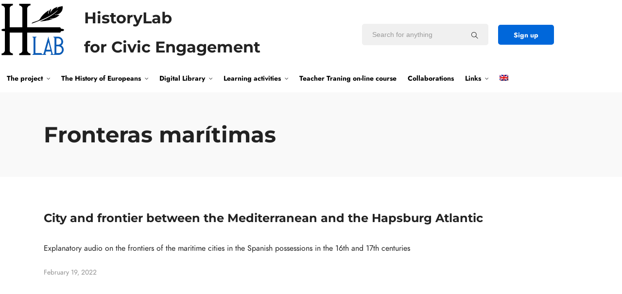

--- FILE ---
content_type: text/html; charset=UTF-8
request_url: https://historylab.es/tag/fronteras-maritimas-2/
body_size: 22038
content:
<!DOCTYPE html>
<html dir="ltr" lang="en-US" prefix="og: https://ogp.me/ns#"  data-menu="leftalign">
<head>
<link rel="profile" href="//gmpg.org/xfn/11" />
<link rel="pingback" href="https://historylab.es/xmlrpc.php" />
<title>Fronteras marítimas - History Lab</title>
<link rel="alternate" hreflang="en" href="https://historylab.es/tag/fronteras-maritimas-2/" />
<link rel="alternate" hreflang="x-default" href="https://historylab.es/tag/fronteras-maritimas-2/" />
<!-- All in One SEO 4.9.2 - aioseo.com -->
<meta name="robots" content="max-image-preview:large" />
<link rel="canonical" href="https://historylab.es/tag/fronteras-maritimas-2/" />
<meta name="generator" content="All in One SEO (AIOSEO) 4.9.2" />
<script type="application/ld+json" class="aioseo-schema">
{"@context":"https:\/\/schema.org","@graph":[{"@type":"BreadcrumbList","@id":"https:\/\/historylab.es\/tag\/fronteras-maritimas-2\/#breadcrumblist","itemListElement":[{"@type":"ListItem","@id":"https:\/\/historylab.es#listItem","position":1,"name":"Home","item":"https:\/\/historylab.es","nextItem":{"@type":"ListItem","@id":"https:\/\/historylab.es\/tag\/fronteras-maritimas-2\/#listItem","name":"Fronteras mar\u00edtimas"}},{"@type":"ListItem","@id":"https:\/\/historylab.es\/tag\/fronteras-maritimas-2\/#listItem","position":2,"name":"Fronteras mar\u00edtimas","previousItem":{"@type":"ListItem","@id":"https:\/\/historylab.es#listItem","name":"Home"}}]},{"@type":"CollectionPage","@id":"https:\/\/historylab.es\/tag\/fronteras-maritimas-2\/#collectionpage","url":"https:\/\/historylab.es\/tag\/fronteras-maritimas-2\/","name":"Fronteras mar\u00edtimas - History Lab","inLanguage":"en-US","isPartOf":{"@id":"https:\/\/historylab.es\/#website"},"breadcrumb":{"@id":"https:\/\/historylab.es\/tag\/fronteras-maritimas-2\/#breadcrumblist"}},{"@type":"Organization","@id":"https:\/\/historylab.es\/#organization","name":"History Lab","url":"https:\/\/historylab.es\/"},{"@type":"WebSite","@id":"https:\/\/historylab.es\/#website","url":"https:\/\/historylab.es\/","name":"History Lab","inLanguage":"en-US","publisher":{"@id":"https:\/\/historylab.es\/#organization"}}]}
</script>
<!-- All in One SEO -->
<meta http-equiv="Content-Type" content="text/html; charset=utf-8" /><meta name="viewport" content="width=device-width, initial-scale=1, maximum-scale=1" /><meta name="format-detection" content="telephone=no"><link rel='dns-prefetch' href='//www.googletagmanager.com' />
<link rel="alternate" type="application/rss+xml" title="History Lab &raquo; Feed" href="https://historylab.es/feed/" />
<link rel="alternate" type="application/rss+xml" title="History Lab &raquo; Comments Feed" href="https://historylab.es/comments/feed/" />
<link rel="alternate" type="application/rss+xml" title="History Lab &raquo; Fronteras marítimas Tag Feed" href="https://historylab.es/tag/fronteras-maritimas-2/feed/" />
<!-- This site uses the Google Analytics by MonsterInsights plugin v9.11.0 - Using Analytics tracking - https://www.monsterinsights.com/ -->
<script src="//www.googletagmanager.com/gtag/js?id=G-9BXTX2GMNZ"  data-cfasync="false" data-wpfc-render="false" type="text/javascript" async></script>
<script data-cfasync="false" data-wpfc-render="false" type="text/javascript">
var mi_version = '9.11.0';
var mi_track_user = true;
var mi_no_track_reason = '';
var MonsterInsightsDefaultLocations = {"page_location":"https:\/\/historylab.es\/tag\/fronteras-maritimas-2\/"};
if ( typeof MonsterInsightsPrivacyGuardFilter === 'function' ) {
var MonsterInsightsLocations = (typeof MonsterInsightsExcludeQuery === 'object') ? MonsterInsightsPrivacyGuardFilter( MonsterInsightsExcludeQuery ) : MonsterInsightsPrivacyGuardFilter( MonsterInsightsDefaultLocations );
} else {
var MonsterInsightsLocations = (typeof MonsterInsightsExcludeQuery === 'object') ? MonsterInsightsExcludeQuery : MonsterInsightsDefaultLocations;
}
var disableStrs = [
'ga-disable-G-9BXTX2GMNZ',
];
/* Function to detect opted out users */
function __gtagTrackerIsOptedOut() {
for (var index = 0; index < disableStrs.length; index++) {
if (document.cookie.indexOf(disableStrs[index] + '=true') > -1) {
return true;
}
}
return false;
}
/* Disable tracking if the opt-out cookie exists. */
if (__gtagTrackerIsOptedOut()) {
for (var index = 0; index < disableStrs.length; index++) {
window[disableStrs[index]] = true;
}
}
/* Opt-out function */
function __gtagTrackerOptout() {
for (var index = 0; index < disableStrs.length; index++) {
document.cookie = disableStrs[index] + '=true; expires=Thu, 31 Dec 2099 23:59:59 UTC; path=/';
window[disableStrs[index]] = true;
}
}
if ('undefined' === typeof gaOptout) {
function gaOptout() {
__gtagTrackerOptout();
}
}
window.dataLayer = window.dataLayer || [];
window.MonsterInsightsDualTracker = {
helpers: {},
trackers: {},
};
if (mi_track_user) {
function __gtagDataLayer() {
dataLayer.push(arguments);
}
function __gtagTracker(type, name, parameters) {
if (!parameters) {
parameters = {};
}
if (parameters.send_to) {
__gtagDataLayer.apply(null, arguments);
return;
}
if (type === 'event') {
parameters.send_to = monsterinsights_frontend.v4_id;
var hookName = name;
if (typeof parameters['event_category'] !== 'undefined') {
hookName = parameters['event_category'] + ':' + name;
}
if (typeof MonsterInsightsDualTracker.trackers[hookName] !== 'undefined') {
MonsterInsightsDualTracker.trackers[hookName](parameters);
} else {
__gtagDataLayer('event', name, parameters);
}
} else {
__gtagDataLayer.apply(null, arguments);
}
}
__gtagTracker('js', new Date());
__gtagTracker('set', {
'developer_id.dZGIzZG': true,
});
if ( MonsterInsightsLocations.page_location ) {
__gtagTracker('set', MonsterInsightsLocations);
}
__gtagTracker('config', 'G-9BXTX2GMNZ', {"forceSSL":"true","link_attribution":"true"} );
window.gtag = __gtagTracker;										(function () {
/* https://developers.google.com/analytics/devguides/collection/analyticsjs/ */
/* ga and __gaTracker compatibility shim. */
var noopfn = function () {
return null;
};
var newtracker = function () {
return new Tracker();
};
var Tracker = function () {
return null;
};
var p = Tracker.prototype;
p.get = noopfn;
p.set = noopfn;
p.send = function () {
var args = Array.prototype.slice.call(arguments);
args.unshift('send');
__gaTracker.apply(null, args);
};
var __gaTracker = function () {
var len = arguments.length;
if (len === 0) {
return;
}
var f = arguments[len - 1];
if (typeof f !== 'object' || f === null || typeof f.hitCallback !== 'function') {
if ('send' === arguments[0]) {
var hitConverted, hitObject = false, action;
if ('event' === arguments[1]) {
if ('undefined' !== typeof arguments[3]) {
hitObject = {
'eventAction': arguments[3],
'eventCategory': arguments[2],
'eventLabel': arguments[4],
'value': arguments[5] ? arguments[5] : 1,
}
}
}
if ('pageview' === arguments[1]) {
if ('undefined' !== typeof arguments[2]) {
hitObject = {
'eventAction': 'page_view',
'page_path': arguments[2],
}
}
}
if (typeof arguments[2] === 'object') {
hitObject = arguments[2];
}
if (typeof arguments[5] === 'object') {
Object.assign(hitObject, arguments[5]);
}
if ('undefined' !== typeof arguments[1].hitType) {
hitObject = arguments[1];
if ('pageview' === hitObject.hitType) {
hitObject.eventAction = 'page_view';
}
}
if (hitObject) {
action = 'timing' === arguments[1].hitType ? 'timing_complete' : hitObject.eventAction;
hitConverted = mapArgs(hitObject);
__gtagTracker('event', action, hitConverted);
}
}
return;
}
function mapArgs(args) {
var arg, hit = {};
var gaMap = {
'eventCategory': 'event_category',
'eventAction': 'event_action',
'eventLabel': 'event_label',
'eventValue': 'event_value',
'nonInteraction': 'non_interaction',
'timingCategory': 'event_category',
'timingVar': 'name',
'timingValue': 'value',
'timingLabel': 'event_label',
'page': 'page_path',
'location': 'page_location',
'title': 'page_title',
'referrer' : 'page_referrer',
};
for (arg in args) {
if (!(!args.hasOwnProperty(arg) || !gaMap.hasOwnProperty(arg))) {
hit[gaMap[arg]] = args[arg];
} else {
hit[arg] = args[arg];
}
}
return hit;
}
try {
f.hitCallback();
} catch (ex) {
}
};
__gaTracker.create = newtracker;
__gaTracker.getByName = newtracker;
__gaTracker.getAll = function () {
return [];
};
__gaTracker.remove = noopfn;
__gaTracker.loaded = true;
window['__gaTracker'] = __gaTracker;
})();
} else {
console.log("");
(function () {
function __gtagTracker() {
return null;
}
window['__gtagTracker'] = __gtagTracker;
window['gtag'] = __gtagTracker;
})();
}
</script>
<!-- / Google Analytics by MonsterInsights -->
<style id='wp-img-auto-sizes-contain-inline-css' type='text/css'>
img:is([sizes=auto i],[sizes^="auto," i]){contain-intrinsic-size:3000px 1500px}
/*# sourceURL=wp-img-auto-sizes-contain-inline-css */
</style>
<link rel='stylesheet' id='wp-block-library-css' href='https://historylab.es/wp-includes/css/dist/block-library/style.min.css?ver=6.9' type='text/css' media='all' />
<style id='classic-theme-styles-inline-css' type='text/css'>
/*! This file is auto-generated */
.wp-block-button__link{color:#fff;background-color:#32373c;border-radius:9999px;box-shadow:none;text-decoration:none;padding:calc(.667em + 2px) calc(1.333em + 2px);font-size:1.125em}.wp-block-file__button{background:#32373c;color:#fff;text-decoration:none}
/*# sourceURL=/wp-includes/css/classic-themes.min.css */
</style>
<link rel='stylesheet' id='aioseo/css/src/vue/standalone/blocks/table-of-contents/global.scss-css' href='https://historylab.es/wp-content/plugins/all-in-one-seo-pack/dist/Lite/assets/css/table-of-contents/global.e90f6d47.css?ver=4.9.2' type='text/css' media='all' />
<link rel='stylesheet' id='mediaelement-css' href='https://historylab.es/wp-includes/js/mediaelement/mediaelementplayer-legacy.min.css?ver=4.2.17' type='text/css' media='all' />
<link rel='stylesheet' id='wp-mediaelement-css' href='https://historylab.es/wp-includes/js/mediaelement/wp-mediaelement.min.css?ver=6.9' type='text/css' media='all' />
<link rel='stylesheet' id='view_editor_gutenberg_frontend_assets-css' href='https://historylab.es/wp-content/plugins/wp-views/public/css/views-frontend.css?ver=3.6.21' type='text/css' media='all' />
<style id='view_editor_gutenberg_frontend_assets-inline-css' type='text/css'>
.wpv-sort-list-dropdown.wpv-sort-list-dropdown-style-default > span.wpv-sort-list,.wpv-sort-list-dropdown.wpv-sort-list-dropdown-style-default .wpv-sort-list-item {border-color: #cdcdcd;}.wpv-sort-list-dropdown.wpv-sort-list-dropdown-style-default .wpv-sort-list-item a {color: #444;background-color: #fff;}.wpv-sort-list-dropdown.wpv-sort-list-dropdown-style-default a:hover,.wpv-sort-list-dropdown.wpv-sort-list-dropdown-style-default a:focus {color: #000;background-color: #eee;}.wpv-sort-list-dropdown.wpv-sort-list-dropdown-style-default .wpv-sort-list-item.wpv-sort-list-current a {color: #000;background-color: #eee;}
.wpv-sort-list-dropdown.wpv-sort-list-dropdown-style-default > span.wpv-sort-list,.wpv-sort-list-dropdown.wpv-sort-list-dropdown-style-default .wpv-sort-list-item {border-color: #cdcdcd;}.wpv-sort-list-dropdown.wpv-sort-list-dropdown-style-default .wpv-sort-list-item a {color: #444;background-color: #fff;}.wpv-sort-list-dropdown.wpv-sort-list-dropdown-style-default a:hover,.wpv-sort-list-dropdown.wpv-sort-list-dropdown-style-default a:focus {color: #000;background-color: #eee;}.wpv-sort-list-dropdown.wpv-sort-list-dropdown-style-default .wpv-sort-list-item.wpv-sort-list-current a {color: #000;background-color: #eee;}.wpv-sort-list-dropdown.wpv-sort-list-dropdown-style-grey > span.wpv-sort-list,.wpv-sort-list-dropdown.wpv-sort-list-dropdown-style-grey .wpv-sort-list-item {border-color: #cdcdcd;}.wpv-sort-list-dropdown.wpv-sort-list-dropdown-style-grey .wpv-sort-list-item a {color: #444;background-color: #eeeeee;}.wpv-sort-list-dropdown.wpv-sort-list-dropdown-style-grey a:hover,.wpv-sort-list-dropdown.wpv-sort-list-dropdown-style-grey a:focus {color: #000;background-color: #e5e5e5;}.wpv-sort-list-dropdown.wpv-sort-list-dropdown-style-grey .wpv-sort-list-item.wpv-sort-list-current a {color: #000;background-color: #e5e5e5;}
.wpv-sort-list-dropdown.wpv-sort-list-dropdown-style-default > span.wpv-sort-list,.wpv-sort-list-dropdown.wpv-sort-list-dropdown-style-default .wpv-sort-list-item {border-color: #cdcdcd;}.wpv-sort-list-dropdown.wpv-sort-list-dropdown-style-default .wpv-sort-list-item a {color: #444;background-color: #fff;}.wpv-sort-list-dropdown.wpv-sort-list-dropdown-style-default a:hover,.wpv-sort-list-dropdown.wpv-sort-list-dropdown-style-default a:focus {color: #000;background-color: #eee;}.wpv-sort-list-dropdown.wpv-sort-list-dropdown-style-default .wpv-sort-list-item.wpv-sort-list-current a {color: #000;background-color: #eee;}.wpv-sort-list-dropdown.wpv-sort-list-dropdown-style-grey > span.wpv-sort-list,.wpv-sort-list-dropdown.wpv-sort-list-dropdown-style-grey .wpv-sort-list-item {border-color: #cdcdcd;}.wpv-sort-list-dropdown.wpv-sort-list-dropdown-style-grey .wpv-sort-list-item a {color: #444;background-color: #eeeeee;}.wpv-sort-list-dropdown.wpv-sort-list-dropdown-style-grey a:hover,.wpv-sort-list-dropdown.wpv-sort-list-dropdown-style-grey a:focus {color: #000;background-color: #e5e5e5;}.wpv-sort-list-dropdown.wpv-sort-list-dropdown-style-grey .wpv-sort-list-item.wpv-sort-list-current a {color: #000;background-color: #e5e5e5;}.wpv-sort-list-dropdown.wpv-sort-list-dropdown-style-blue > span.wpv-sort-list,.wpv-sort-list-dropdown.wpv-sort-list-dropdown-style-blue .wpv-sort-list-item {border-color: #0099cc;}.wpv-sort-list-dropdown.wpv-sort-list-dropdown-style-blue .wpv-sort-list-item a {color: #444;background-color: #cbddeb;}.wpv-sort-list-dropdown.wpv-sort-list-dropdown-style-blue a:hover,.wpv-sort-list-dropdown.wpv-sort-list-dropdown-style-blue a:focus {color: #000;background-color: #95bedd;}.wpv-sort-list-dropdown.wpv-sort-list-dropdown-style-blue .wpv-sort-list-item.wpv-sort-list-current a {color: #000;background-color: #95bedd;}
/*# sourceURL=view_editor_gutenberg_frontend_assets-inline-css */
</style>
<style id='global-styles-inline-css' type='text/css'>
:root{--wp--preset--aspect-ratio--square: 1;--wp--preset--aspect-ratio--4-3: 4/3;--wp--preset--aspect-ratio--3-4: 3/4;--wp--preset--aspect-ratio--3-2: 3/2;--wp--preset--aspect-ratio--2-3: 2/3;--wp--preset--aspect-ratio--16-9: 16/9;--wp--preset--aspect-ratio--9-16: 9/16;--wp--preset--color--black: #000000;--wp--preset--color--cyan-bluish-gray: #abb8c3;--wp--preset--color--white: #ffffff;--wp--preset--color--pale-pink: #f78da7;--wp--preset--color--vivid-red: #cf2e2e;--wp--preset--color--luminous-vivid-orange: #ff6900;--wp--preset--color--luminous-vivid-amber: #fcb900;--wp--preset--color--light-green-cyan: #7bdcb5;--wp--preset--color--vivid-green-cyan: #00d084;--wp--preset--color--pale-cyan-blue: #8ed1fc;--wp--preset--color--vivid-cyan-blue: #0693e3;--wp--preset--color--vivid-purple: #9b51e0;--wp--preset--gradient--vivid-cyan-blue-to-vivid-purple: linear-gradient(135deg,rgb(6,147,227) 0%,rgb(155,81,224) 100%);--wp--preset--gradient--light-green-cyan-to-vivid-green-cyan: linear-gradient(135deg,rgb(122,220,180) 0%,rgb(0,208,130) 100%);--wp--preset--gradient--luminous-vivid-amber-to-luminous-vivid-orange: linear-gradient(135deg,rgb(252,185,0) 0%,rgb(255,105,0) 100%);--wp--preset--gradient--luminous-vivid-orange-to-vivid-red: linear-gradient(135deg,rgb(255,105,0) 0%,rgb(207,46,46) 100%);--wp--preset--gradient--very-light-gray-to-cyan-bluish-gray: linear-gradient(135deg,rgb(238,238,238) 0%,rgb(169,184,195) 100%);--wp--preset--gradient--cool-to-warm-spectrum: linear-gradient(135deg,rgb(74,234,220) 0%,rgb(151,120,209) 20%,rgb(207,42,186) 40%,rgb(238,44,130) 60%,rgb(251,105,98) 80%,rgb(254,248,76) 100%);--wp--preset--gradient--blush-light-purple: linear-gradient(135deg,rgb(255,206,236) 0%,rgb(152,150,240) 100%);--wp--preset--gradient--blush-bordeaux: linear-gradient(135deg,rgb(254,205,165) 0%,rgb(254,45,45) 50%,rgb(107,0,62) 100%);--wp--preset--gradient--luminous-dusk: linear-gradient(135deg,rgb(255,203,112) 0%,rgb(199,81,192) 50%,rgb(65,88,208) 100%);--wp--preset--gradient--pale-ocean: linear-gradient(135deg,rgb(255,245,203) 0%,rgb(182,227,212) 50%,rgb(51,167,181) 100%);--wp--preset--gradient--electric-grass: linear-gradient(135deg,rgb(202,248,128) 0%,rgb(113,206,126) 100%);--wp--preset--gradient--midnight: linear-gradient(135deg,rgb(2,3,129) 0%,rgb(40,116,252) 100%);--wp--preset--font-size--small: 13px;--wp--preset--font-size--medium: 20px;--wp--preset--font-size--large: 36px;--wp--preset--font-size--x-large: 42px;--wp--preset--spacing--20: 0.44rem;--wp--preset--spacing--30: 0.67rem;--wp--preset--spacing--40: 1rem;--wp--preset--spacing--50: 1.5rem;--wp--preset--spacing--60: 2.25rem;--wp--preset--spacing--70: 3.38rem;--wp--preset--spacing--80: 5.06rem;--wp--preset--shadow--natural: 6px 6px 9px rgba(0, 0, 0, 0.2);--wp--preset--shadow--deep: 12px 12px 50px rgba(0, 0, 0, 0.4);--wp--preset--shadow--sharp: 6px 6px 0px rgba(0, 0, 0, 0.2);--wp--preset--shadow--outlined: 6px 6px 0px -3px rgb(255, 255, 255), 6px 6px rgb(0, 0, 0);--wp--preset--shadow--crisp: 6px 6px 0px rgb(0, 0, 0);}:where(.is-layout-flex){gap: 0.5em;}:where(.is-layout-grid){gap: 0.5em;}body .is-layout-flex{display: flex;}.is-layout-flex{flex-wrap: wrap;align-items: center;}.is-layout-flex > :is(*, div){margin: 0;}body .is-layout-grid{display: grid;}.is-layout-grid > :is(*, div){margin: 0;}:where(.wp-block-columns.is-layout-flex){gap: 2em;}:where(.wp-block-columns.is-layout-grid){gap: 2em;}:where(.wp-block-post-template.is-layout-flex){gap: 1.25em;}:where(.wp-block-post-template.is-layout-grid){gap: 1.25em;}.has-black-color{color: var(--wp--preset--color--black) !important;}.has-cyan-bluish-gray-color{color: var(--wp--preset--color--cyan-bluish-gray) !important;}.has-white-color{color: var(--wp--preset--color--white) !important;}.has-pale-pink-color{color: var(--wp--preset--color--pale-pink) !important;}.has-vivid-red-color{color: var(--wp--preset--color--vivid-red) !important;}.has-luminous-vivid-orange-color{color: var(--wp--preset--color--luminous-vivid-orange) !important;}.has-luminous-vivid-amber-color{color: var(--wp--preset--color--luminous-vivid-amber) !important;}.has-light-green-cyan-color{color: var(--wp--preset--color--light-green-cyan) !important;}.has-vivid-green-cyan-color{color: var(--wp--preset--color--vivid-green-cyan) !important;}.has-pale-cyan-blue-color{color: var(--wp--preset--color--pale-cyan-blue) !important;}.has-vivid-cyan-blue-color{color: var(--wp--preset--color--vivid-cyan-blue) !important;}.has-vivid-purple-color{color: var(--wp--preset--color--vivid-purple) !important;}.has-black-background-color{background-color: var(--wp--preset--color--black) !important;}.has-cyan-bluish-gray-background-color{background-color: var(--wp--preset--color--cyan-bluish-gray) !important;}.has-white-background-color{background-color: var(--wp--preset--color--white) !important;}.has-pale-pink-background-color{background-color: var(--wp--preset--color--pale-pink) !important;}.has-vivid-red-background-color{background-color: var(--wp--preset--color--vivid-red) !important;}.has-luminous-vivid-orange-background-color{background-color: var(--wp--preset--color--luminous-vivid-orange) !important;}.has-luminous-vivid-amber-background-color{background-color: var(--wp--preset--color--luminous-vivid-amber) !important;}.has-light-green-cyan-background-color{background-color: var(--wp--preset--color--light-green-cyan) !important;}.has-vivid-green-cyan-background-color{background-color: var(--wp--preset--color--vivid-green-cyan) !important;}.has-pale-cyan-blue-background-color{background-color: var(--wp--preset--color--pale-cyan-blue) !important;}.has-vivid-cyan-blue-background-color{background-color: var(--wp--preset--color--vivid-cyan-blue) !important;}.has-vivid-purple-background-color{background-color: var(--wp--preset--color--vivid-purple) !important;}.has-black-border-color{border-color: var(--wp--preset--color--black) !important;}.has-cyan-bluish-gray-border-color{border-color: var(--wp--preset--color--cyan-bluish-gray) !important;}.has-white-border-color{border-color: var(--wp--preset--color--white) !important;}.has-pale-pink-border-color{border-color: var(--wp--preset--color--pale-pink) !important;}.has-vivid-red-border-color{border-color: var(--wp--preset--color--vivid-red) !important;}.has-luminous-vivid-orange-border-color{border-color: var(--wp--preset--color--luminous-vivid-orange) !important;}.has-luminous-vivid-amber-border-color{border-color: var(--wp--preset--color--luminous-vivid-amber) !important;}.has-light-green-cyan-border-color{border-color: var(--wp--preset--color--light-green-cyan) !important;}.has-vivid-green-cyan-border-color{border-color: var(--wp--preset--color--vivid-green-cyan) !important;}.has-pale-cyan-blue-border-color{border-color: var(--wp--preset--color--pale-cyan-blue) !important;}.has-vivid-cyan-blue-border-color{border-color: var(--wp--preset--color--vivid-cyan-blue) !important;}.has-vivid-purple-border-color{border-color: var(--wp--preset--color--vivid-purple) !important;}.has-vivid-cyan-blue-to-vivid-purple-gradient-background{background: var(--wp--preset--gradient--vivid-cyan-blue-to-vivid-purple) !important;}.has-light-green-cyan-to-vivid-green-cyan-gradient-background{background: var(--wp--preset--gradient--light-green-cyan-to-vivid-green-cyan) !important;}.has-luminous-vivid-amber-to-luminous-vivid-orange-gradient-background{background: var(--wp--preset--gradient--luminous-vivid-amber-to-luminous-vivid-orange) !important;}.has-luminous-vivid-orange-to-vivid-red-gradient-background{background: var(--wp--preset--gradient--luminous-vivid-orange-to-vivid-red) !important;}.has-very-light-gray-to-cyan-bluish-gray-gradient-background{background: var(--wp--preset--gradient--very-light-gray-to-cyan-bluish-gray) !important;}.has-cool-to-warm-spectrum-gradient-background{background: var(--wp--preset--gradient--cool-to-warm-spectrum) !important;}.has-blush-light-purple-gradient-background{background: var(--wp--preset--gradient--blush-light-purple) !important;}.has-blush-bordeaux-gradient-background{background: var(--wp--preset--gradient--blush-bordeaux) !important;}.has-luminous-dusk-gradient-background{background: var(--wp--preset--gradient--luminous-dusk) !important;}.has-pale-ocean-gradient-background{background: var(--wp--preset--gradient--pale-ocean) !important;}.has-electric-grass-gradient-background{background: var(--wp--preset--gradient--electric-grass) !important;}.has-midnight-gradient-background{background: var(--wp--preset--gradient--midnight) !important;}.has-small-font-size{font-size: var(--wp--preset--font-size--small) !important;}.has-medium-font-size{font-size: var(--wp--preset--font-size--medium) !important;}.has-large-font-size{font-size: var(--wp--preset--font-size--large) !important;}.has-x-large-font-size{font-size: var(--wp--preset--font-size--x-large) !important;}
:where(.wp-block-post-template.is-layout-flex){gap: 1.25em;}:where(.wp-block-post-template.is-layout-grid){gap: 1.25em;}
:where(.wp-block-term-template.is-layout-flex){gap: 1.25em;}:where(.wp-block-term-template.is-layout-grid){gap: 1.25em;}
:where(.wp-block-columns.is-layout-flex){gap: 2em;}:where(.wp-block-columns.is-layout-grid){gap: 2em;}
:root :where(.wp-block-pullquote){font-size: 1.5em;line-height: 1.6;}
/*# sourceURL=global-styles-inline-css */
</style>
<link rel='stylesheet' id='contact-form-7-css' href='https://historylab.es/wp-content/plugins/contact-form-7/includes/css/styles.css?ver=6.1.4' type='text/css' media='all' />
<link rel='stylesheet' id='jquery-ui-custom-css' href='https://historylab.es/wp-content/plugins/zm-ajax-login-register/assets/jquery-ui.css?ver=6.9' type='text/css' media='all' />
<link rel='stylesheet' id='ajax-login-register-style-css' href='https://historylab.es/wp-content/plugins/zm-ajax-login-register/assets/style.css?ver=6.9' type='text/css' media='all' />
<link rel='stylesheet' id='wpml-legacy-dropdown-0-css' href='https://historylab.es/wp-content/plugins/sitepress-multilingual-cms/templates/language-switchers/legacy-dropdown/style.min.css?ver=1' type='text/css' media='all' />
<style id='wpml-legacy-dropdown-0-inline-css' type='text/css'>
.wpml-ls-statics-shortcode_actions, .wpml-ls-statics-shortcode_actions .wpml-ls-sub-menu, .wpml-ls-statics-shortcode_actions a {border-color:#EEEEEE;}.wpml-ls-statics-shortcode_actions a, .wpml-ls-statics-shortcode_actions .wpml-ls-sub-menu a, .wpml-ls-statics-shortcode_actions .wpml-ls-sub-menu a:link, .wpml-ls-statics-shortcode_actions li:not(.wpml-ls-current-language) .wpml-ls-link, .wpml-ls-statics-shortcode_actions li:not(.wpml-ls-current-language) .wpml-ls-link:link {color:#444444;background-color:#ffffff;}.wpml-ls-statics-shortcode_actions .wpml-ls-sub-menu a:hover,.wpml-ls-statics-shortcode_actions .wpml-ls-sub-menu a:focus, .wpml-ls-statics-shortcode_actions .wpml-ls-sub-menu a:link:hover, .wpml-ls-statics-shortcode_actions .wpml-ls-sub-menu a:link:focus {color:#000000;background-color:#eeeeee;}.wpml-ls-statics-shortcode_actions .wpml-ls-current-language > a {color:#444444;background-color:#ffffff;}.wpml-ls-statics-shortcode_actions .wpml-ls-current-language:hover>a, .wpml-ls-statics-shortcode_actions .wpml-ls-current-language>a:focus {color:#000000;background-color:#eeeeee;}
/*# sourceURL=wpml-legacy-dropdown-0-inline-css */
</style>
<link rel='stylesheet' id='wpml-legacy-post-translations-0-css' href='https://historylab.es/wp-content/plugins/sitepress-multilingual-cms/templates/language-switchers/legacy-post-translations/style.min.css?ver=1' type='text/css' media='all' />
<link rel='stylesheet' id='wpml-menu-item-0-css' href='https://historylab.es/wp-content/plugins/sitepress-multilingual-cms/templates/language-switchers/menu-item/style.min.css?ver=1' type='text/css' media='all' />
<link rel='stylesheet' id='dashicons-css' href='https://historylab.es/wp-includes/css/dashicons.min.css?ver=6.9' type='text/css' media='all' />
<link rel='stylesheet' id='coursector-reset-css-css' href='https://historylab.es/wp-content/themes/coursector/css/core/reset.css?ver=6.9' type='text/css' media='all' />
<link rel='stylesheet' id='coursector-wordpress-css-css' href='https://historylab.es/wp-content/themes/coursector/css/core/wordpress.css?ver=6.9' type='text/css' media='all' />
<link rel='stylesheet' id='coursector-screen-css' href='https://historylab.es/wp-content/themes/coursector/css/core/screen.css?ver=6.9' type='text/css' media='all' />
<style id='coursector-screen-inline-css' type='text/css'>
@font-face {
font-family: "Jost";
src: url(https://historylab.es/wp-content/themes/coursector/fonts/Jost-300-Light.woff) format("woff");
font-weight: 300;
font-style: normal;
}
@font-face {
font-family: "Jost";
src: url(https://historylab.es/wp-content/themes/coursector/fonts/Jost-400-Book.woff) format("woff");
font-weight: 400;
font-style: normal;
}
@font-face {
font-family: "Jost";
src: url(https://historylab.es/wp-content/themes/coursector/fonts/Jost-500-Medium.woff) format("woff");
font-weight: 700;
font-style: normal;
}
@font-face {
font-family: "Jost";
src: url(https://historylab.es/wp-content/themes/coursector/fonts/Jost-700-Bold.woff) format("woff");
font-weight: 900;
font-style: normal;
}
/*# sourceURL=coursector-screen-inline-css */
</style>
<link rel='stylesheet' id='modulobox-css' href='https://historylab.es/wp-content/themes/coursector/css/modulobox.css?ver=6.9' type='text/css' media='all' />
<link rel='stylesheet' id='coursector-leftalignmenu-css' href='https://historylab.es/wp-content/themes/coursector/css/menus/leftalignmenu.css?ver=6.9' type='text/css' media='all' />
<link rel='stylesheet' id='themify-icons-css' href='https://historylab.es/wp-content/themes/coursector/css/themify-icons.css?ver=3.1.3' type='text/css' media='all' />
<link rel='stylesheet' id='tooltipster-css' href='https://historylab.es/wp-content/themes/coursector/css/tooltipster.css?ver=6.9' type='text/css' media='all' />
<link rel='stylesheet' id='coursector-childtheme-css' href='https://historylab.es/wp-content/themes/coursector/style.css?ver=6.9' type='text/css' media='all' />
<link rel="preload" class="mv-grow-style" href="https://historylab.es/wp-content/plugins/social-pug/assets/dist/style-frontend-pro.css?ver=1.36.3" as="style"><noscript><link rel='stylesheet' id='dpsp-frontend-style-pro-css' href='https://historylab.es/wp-content/plugins/social-pug/assets/dist/style-frontend-pro.css?ver=1.36.3' type='text/css' media='all' />
</noscript><link rel='stylesheet' id='loftloader-lite-animation-css' href='https://historylab.es/wp-content/plugins/loftloader/assets/css/loftloader.min.css?ver=2025121501' type='text/css' media='all' />
<link rel='stylesheet' id='coursector-script-responsive-css-css' href='https://historylab.es/wp-content/themes/coursector/css/core/responsive.css?ver=6.9' type='text/css' media='all' />
<style id='coursector-script-responsive-css-inline-css' type='text/css'>
@keyframes fadeInUp {
0% {
opacity: 0;
transform: translateY(10%);
}
100% {
opacity: 1;
transform: translateY(0%);
}	
}
@keyframes fadeInDown {
0% {
opacity: 0;
transform: translateY(-10%);
}
100% {
opacity: 1;
transform: translateY(0%);
}	
}
@keyframes fadeInLeft {
0% {
opacity: 0;
transform: translateX(10%);
}
100% {
opacity: 1;
transform: translateX(0%);
}	
}
@keyframes fadeInRight {
0% {
opacity: 0;
transform: translateX(-10%);
}
100% {
opacity: 1;
transform: translateX(0%);
}	
}
/*# sourceURL=coursector-script-responsive-css-inline-css */
</style>
<script type="text/javascript" src="https://historylab.es/wp-content/plugins/wp-views/vendor/toolset/common-es/public/toolset-common-es-frontend.js?ver=175000" id="toolset-common-es-frontend-js"></script>
<script type="text/javascript" id="wpml-cookie-js-extra">
/* <![CDATA[ */
var wpml_cookies = {"wp-wpml_current_language":{"value":"en","expires":1,"path":"/"}};
var wpml_cookies = {"wp-wpml_current_language":{"value":"en","expires":1,"path":"/"}};
//# sourceURL=wpml-cookie-js-extra
/* ]]> */
</script>
<script type="text/javascript" src="https://historylab.es/wp-content/plugins/sitepress-multilingual-cms/res/js/cookies/language-cookie.js?ver=486900" id="wpml-cookie-js" defer="defer" data-wp-strategy="defer"></script>
<script type="text/javascript" src="https://historylab.es/wp-content/plugins/google-analytics-for-wordpress/assets/js/frontend-gtag.min.js?ver=9.11.0" id="monsterinsights-frontend-script-js" async="async" data-wp-strategy="async"></script>
<script data-cfasync="false" data-wpfc-render="false" type="text/javascript" id='monsterinsights-frontend-script-js-extra'>/* <![CDATA[ */
var monsterinsights_frontend = {"js_events_tracking":"true","download_extensions":"doc,pdf,ppt,zip,xls,docx,pptx,xlsx","inbound_paths":"[{\"path\":\"\\\/go\\\/\",\"label\":\"affiliate\"},{\"path\":\"\\\/recommend\\\/\",\"label\":\"affiliate\"}]","home_url":"https:\/\/historylab.es","hash_tracking":"false","v4_id":"G-9BXTX2GMNZ"};/* ]]> */
</script>
<script type="text/javascript" src="https://historylab.es/wp-includes/js/jquery/jquery.min.js?ver=3.7.1" id="jquery-core-js"></script>
<script type="text/javascript" src="https://historylab.es/wp-includes/js/jquery/jquery-migrate.min.js?ver=3.4.1" id="jquery-migrate-js"></script>
<script type="text/javascript" src="https://historylab.es/wp-includes/js/jquery/ui/core.min.js?ver=1.13.3" id="jquery-ui-core-js"></script>
<script type="text/javascript" src="https://historylab.es/wp-includes/js/jquery/ui/mouse.min.js?ver=1.13.3" id="jquery-ui-mouse-js"></script>
<script type="text/javascript" src="https://historylab.es/wp-includes/js/jquery/ui/resizable.min.js?ver=1.13.3" id="jquery-ui-resizable-js"></script>
<script type="text/javascript" src="https://historylab.es/wp-includes/js/jquery/ui/draggable.min.js?ver=1.13.3" id="jquery-ui-draggable-js"></script>
<script type="text/javascript" src="https://historylab.es/wp-includes/js/jquery/ui/controlgroup.min.js?ver=1.13.3" id="jquery-ui-controlgroup-js"></script>
<script type="text/javascript" src="https://historylab.es/wp-includes/js/jquery/ui/checkboxradio.min.js?ver=1.13.3" id="jquery-ui-checkboxradio-js"></script>
<script type="text/javascript" src="https://historylab.es/wp-includes/js/jquery/ui/button.min.js?ver=1.13.3" id="jquery-ui-button-js"></script>
<script type="text/javascript" src="https://historylab.es/wp-includes/js/jquery/ui/dialog.min.js?ver=1.13.3" id="jquery-ui-dialog-js"></script>
<script type="text/javascript" id="ajax-login-register-script-js-extra">
/* <![CDATA[ */
var _zm_alr_settings = {"ajaxurl":"https://historylab.es/wp-admin/admin-ajax.php","login_handle":"#theme_login_link","register_handle":"","redirect":"https://historylab.es/","wp_logout_url":"https://historylab.es/wp-login.php?action=logout&redirect_to=https%3A%2F%2Fhistorylab.es&_wpnonce=38c086cb8d","logout_text":"Logout","close_text":"Close","pre_load_forms":"zm_alr_misc_pre_load_no","logged_in_text":"You are already logged in","registered_text":"You are already registered","dialog_width":"265","dialog_height":"auto","dialog_position":{"my":"center top","at":"center top+5%","of":"body"}};
//# sourceURL=ajax-login-register-script-js-extra
/* ]]> */
</script>
<script type="text/javascript" src="https://historylab.es/wp-content/plugins/zm-ajax-login-register/assets/scripts.js?ver=6.9" id="ajax-login-register-script-js"></script>
<script type="text/javascript" src="https://historylab.es/wp-content/plugins/zm-ajax-login-register/assets/login.js?ver=6.9" id="ajax-login-register-login-script-js"></script>
<script type="text/javascript" src="https://historylab.es/wp-content/plugins/zm-ajax-login-register/assets/register.js?ver=6.9" id="ajax-login-register-register-script-js"></script>
<script type="text/javascript" src="https://historylab.es/wp-content/plugins/sitepress-multilingual-cms/templates/language-switchers/legacy-dropdown/script.min.js?ver=1" id="wpml-legacy-dropdown-0-js"></script>
<!-- Google tag (gtag.js) snippet added by Site Kit -->
<!-- Google Analytics snippet added by Site Kit -->
<script type="text/javascript" src="https://www.googletagmanager.com/gtag/js?id=G-9BXTX2GMNZ" id="google_gtagjs-js" async></script>
<script type="text/javascript" id="google_gtagjs-js-after">
/* <![CDATA[ */
window.dataLayer = window.dataLayer || [];function gtag(){dataLayer.push(arguments);}
gtag("set","linker",{"domains":["historylab.es"]});
gtag("js", new Date());
gtag("set", "developer_id.dZTNiMT", true);
gtag("config", "G-9BXTX2GMNZ");
//# sourceURL=google_gtagjs-js-after
/* ]]> */
</script>
<link rel="https://api.w.org/" href="https://historylab.es/wp-json/" /><link rel="alternate" title="JSON" type="application/json" href="https://historylab.es/wp-json/wp/v2/tags/13999" /><link rel="EditURI" type="application/rsd+xml" title="RSD" href="https://historylab.es/xmlrpc.php?rsd" />
<meta name="generator" content="WordPress 6.9" />
<meta name="generator" content="WPML ver:4.8.6 stt:1,2;" />
<meta name="generator" content="Site Kit by Google 1.168.0" /><meta name="generator" content="Elementor 3.34.0; features: additional_custom_breakpoints; settings: css_print_method-external, google_font-enabled, font_display-auto">
<meta name="hubbub-info" description="Hubbub 1.36.3"> <script> window.addEventListener("load",function(){ var c={script:false,link:false}; function ls(s) { if(!['script','link'].includes(s)||c[s]){return;}c[s]=true; var d=document,f=d.getElementsByTagName(s)[0],j=d.createElement(s); if(s==='script'){j.async=true;j.src='https://historylab.es/wp-content/plugins/wp-views/vendor/toolset/blocks/public/js/frontend.js?v=1.6.17';}else{ j.rel='stylesheet';j.href='https://historylab.es/wp-content/plugins/wp-views/vendor/toolset/blocks/public/css/style.css?v=1.6.17';} f.parentNode.insertBefore(j, f); }; function ex(){ls('script');ls('link')} window.addEventListener("scroll", ex, {once: true}); if (('IntersectionObserver' in window) && ('IntersectionObserverEntry' in window) && ('intersectionRatio' in window.IntersectionObserverEntry.prototype)) { var i = 0, fb = document.querySelectorAll("[class^='tb-']"), o = new IntersectionObserver(es => { es.forEach(e => { o.unobserve(e.target); if (e.intersectionRatio > 0) { ex();o.disconnect();}else{ i++;if(fb.length>i){o.observe(fb[i])}} }) }); if (fb.length) { o.observe(fb[i]) } } }) </script>
<noscript>
<link rel="stylesheet" href="https://historylab.es/wp-content/plugins/wp-views/vendor/toolset/blocks/public/css/style.css">
</noscript>
<style>
.e-con.e-parent:nth-of-type(n+4):not(.e-lazyloaded):not(.e-no-lazyload),
.e-con.e-parent:nth-of-type(n+4):not(.e-lazyloaded):not(.e-no-lazyload) * {
background-image: none !important;
}
@media screen and (max-height: 1024px) {
.e-con.e-parent:nth-of-type(n+3):not(.e-lazyloaded):not(.e-no-lazyload),
.e-con.e-parent:nth-of-type(n+3):not(.e-lazyloaded):not(.e-no-lazyload) * {
background-image: none !important;
}
}
@media screen and (max-height: 640px) {
.e-con.e-parent:nth-of-type(n+2):not(.e-lazyloaded):not(.e-no-lazyload),
.e-con.e-parent:nth-of-type(n+2):not(.e-lazyloaded):not(.e-no-lazyload) * {
background-image: none !important;
}
}
</style>
<link rel="icon" href="https://historylab.es/wp-content/uploads/2021/06/cropped-icono-historylab-32x32.jpg" sizes="32x32" />
<link rel="icon" href="https://historylab.es/wp-content/uploads/2021/06/cropped-icono-historylab-192x192.jpg" sizes="192x192" />
<link rel="apple-touch-icon" href="https://historylab.es/wp-content/uploads/2021/06/cropped-icono-historylab-180x180.jpg" />
<meta name="msapplication-TileImage" content="https://historylab.es/wp-content/uploads/2021/06/cropped-icono-historylab-270x270.jpg" />
<style id="loftloader-lite-custom-bg-color">#loftloader-wrapper .loader-section {
background: #000000;
}
</style><style id="loftloader-lite-custom-bg-opacity">#loftloader-wrapper .loader-section {
opacity: 0.95;
}
</style><style id="loftloader-lite-custom-loader">#loftloader-wrapper.pl-sun #loader {
color: #248acc;
}
</style>		<style type="text/css" id="wp-custom-css">
.menu-item {
margin: 8px 14px 8px 4px !important;
}
.post_tag {
width: -moz-available !important;
}
.widget_media_image img
{
border-radius: 5px;
}
body.postid-1015 #single_course_bgimage
{
background-position: center 30%;
}
body.logged-in:not(.elementor-editor-active) #theme_login_link,
body.logged-in:not(.elementor-editor-active) #theme_signup_link
{
display: block;
}
@media not all and (min-resolution:.001dpcm) { @media {
h1,h2,h3,h4,h5,h6,h7 {
font-weight: 700 !important;
}
}}
.title-line {
background-color: #f0f0f0;
}
.post_info_cat {
display: none;
}
</style>
<style id="kirki-inline-styles">#right_click_content{background:rgba(0, 0, 0, 0.5);color:#ffffff;}body, input[type=text], input[type=password], input[type=email], input[type=url], input[type=date], input[type=tel], input.wpcf7-text, .woocommerce table.cart td.actions .coupon .input-text, .woocommerce-page table.cart td.actions .coupon .input-text, .woocommerce #content table.cart td.actions .coupon .input-text, .woocommerce-page #content table.cart td.actions .coupon .input-text, select, textarea, .ui-widget input, .ui-widget select, .ui-widget textarea, .ui-widget button, .ui-widget label, .ui-widget-header, .zm_alr_ul_container{font-family:Jost;font-size:16px;font-weight:400;line-height:1.7;text-transform:none;}h1, h2, h3, h4, h5, h6, h7, .post_quote_title, strong[itemprop="author"], #page_content_wrapper .posts.blog li a, .page_content_wrapper .posts.blog li a, #filter_selected, blockquote, .sidebar_widget li.widget_products, #footer ul.sidebar_widget li ul.posts.blog li a, .woocommerce-page table.cart th, table.shop_table thead tr th, .testimonial_slider_content, .pagination, .pagination_detail{font-family:Montserrat;font-weight:700;line-height:1.7;text-transform:none;}h1{font-size:32px;}h2{font-size:28px;}h3{font-size:24px;}h4{font-size:22px;}h5{font-size:20px;}h6{font-size:18px;}body, #wrapper, #page_content_wrapper.fixed, #gallery_lightbox h2, .slider_wrapper .gallery_image_caption h2, #body_loading_screen, h3#reply-title span, .overlay_gallery_wrapper, .pagination a, .pagination span, #captcha-wrap .text-box input, .flex-direction-nav a, .blog_promo_title h6, #supersized li, #horizontal_gallery_wrapper .image_caption, body.tg_password_protected #page_content_wrapper .inner .inner_wrapper .sidebar_content, body .ui-dialog[aria-describedby="ajax-login-register-login-dialog"], body .ui-dialog[aria-describedby="ajax-login-register-dialog"], #single_course_meta{background-color:#ffffff;}body, .pagination a, #gallery_lightbox h2, .slider_wrapper .gallery_image_caption h2, .post_info a, #page_content_wrapper.split #copyright, .page_content_wrapper.split #copyright, .ui-state-default a, .ui-state-default a:link, .ui-state-default a:visited, .readmore, .woocommerce-MyAccount-navigation ul a, .woocommerce #page_content_wrapper div.product p.price, .woocommerce-page #page_content_wrapper div.product p.price, body #learn-press-course-tabs .course-tab-panels .course-tab-panel .course-description p, body #learn-press-course-curriculum.course-curriculum ul.curriculum-sections .section-content .course-item .section-item-link::before, body .course-curriculum ul.curriculum-sections .section-content .course-item.item-locked .course-item-meta .course-item-status:before, body #learn-press-course-curriculum.course-curriculum ul.curriculum-sections .section-content .course-item.item-locked .course-item-status::before, body #learn-press-course-curriculum.course-curriculum ul.curriculum-sections .section-content .course-item .item-icon, body #learn-press-course-curriculum.course-curriculum ul.curriculum-sections .section-content .course-item .item-name, body #learn-press-course .lp-course-author .course-author__pull-right .author-description, body .course-extra-box__content li, body .course-extra-box__content li::before, body .course-tab-panel-faqs .course-faqs-box .course-faqs-box__content .course-faqs-box__content-inner, body #checkout-order .lp-checkout-order__inner .order-total .col-number, body #learn-press-profile .wrapper-profile-header, body #learn-press-profile .dashboard-general-statistic__row .statistic-box .statistic-box__text, body .learn-press-filters > li span, body .learn-press-filters > li span + span, body .learn-press-filters > li span + span::before, body .learn-press-filters > li span + span::after, body .lp-list-table tbody tr td, body .lp-list-table tbody tr th, body .lp-list-table tfoot tr td, body .lp-list-table tfoot tr th{color:#222222;}::selection, .verline{background-color:#222222;}::-webkit-input-placeholder{color:#222222;}::-moz-placeholder{color:#222222;}:-ms-input-placeholder{color:#222222;}a, .gallery_proof_filter ul li a, body #learn-press-course-curriculum.course-curriculum ul.curriculum-sections .section-item-link, body #checkout-order .lp-checkout-order__inner .course-name a, body #popup-course #popup-header .popup-header__inner .course-title a, body #learn-press-course .lp-course-author .course-author__pull-right .author-title a, body .course-extra-box__title::after, body .course-tab-panel-faqs .course-faqs-box:hover .course-faqs-box__title, body .course-tab-panel-faqs .course-faqs-box__title::after, body input[name="course-faqs-box-ratio"]:checked + .course-faqs-box .course-faqs-box__title, body .lp-archive-courses .learn-press-courses .course .course-item .course-content .course-permalink .course-title, body #checkout-account-register .lp-checkout-sign-in-link a, body #checkout-account-register .lp-checkout-sign-up-link a, body #checkout-account-login .lp-checkout-sign-in-link a, body #checkout-account-login .lp-checkout-sign-up-link a, body #popup-course .back-course{color:#222222;}.flex-control-paging li a.flex-active, .post_attribute a:before, #menu_wrapper .nav ul li a:before, #menu_wrapper div .nav li > a:before, .post_attribute a:before{background-color:#222222;}.flex-control-paging li a.flex-active, .image_boxed_wrapper:hover, .gallery_proof_filter ul li a.active, .gallery_proof_filter ul li a:hover{border-color:#222222;}a:hover, a:active, .post_info_comment a i, body #learn-press-course-curriculum.course-curriculum ul.curriculum-sections .section-content .course-item .section-item-link:hover .item-name, body #checkout-order .lp-checkout-order__inner .course-name a:hover, body #popup-course #popup-header .popup-header__inner .course-title a:hover, body .lp-archive-courses .learn-press-courses .course .course-item .course-content .course-permalink .course-title:hover, body #learn-press-profile #profile-nav .lp-profile-nav-tabs > li ul li a:hover, body #checkout-account-register .lp-checkout-sign-in-link a:hover, body #checkout-account-register .lp-checkout-sign-up-link a:hover, body #checkout-account-login .lp-checkout-sign-in-link a:hover, body #checkout-account-login .lp-checkout-sign-up-link a:hover{color:#000000;}input[type=button]:hover, input[type=submit]:hover, a.button:hover, .button:hover, .button.submit, a.button.white:hover, .button.white:hover, a.button.white:active, .button.white:active, #menu_wrapper .nav ul li a:hover:before, #menu_wrapper div .nav li > a:hover:before, .post_attribute a:hover:before{background-color:#000000;}input[type=button]:hover, input[type=submit]:hover, a.button:hover, .button:hover, .button.submit, a.button.white:hover, .button.white:hover, a.button.white:active, .button.white:active{border-color:#000000;}h1, h2, h3, h4, h5, h6, h7, pre, code, tt, blockquote, .post_header h5 a, .post_header h3 a, .post_header.grid h6 a, .post_header.fullwidth h4 a, .post_header h5 a, blockquote, .site_loading_logo_item i, .ppb_subtitle, .woocommerce .woocommerce-ordering select, .woocommerce #page_content_wrapper a.button, .woocommerce.columns-4 ul.products li.product a.add_to_cart_button, .woocommerce.columns-4 ul.products li.product a.add_to_cart_button:hover, .ui-accordion .ui-accordion-header a, .tabs .ui-state-active a, .post_header h5 a, .post_header h6 a, .flex-direction-nav a:before, .social_share_button_wrapper .social_post_view .view_number, .social_share_button_wrapper .social_post_share_count .share_number, .portfolio_post_previous a, .portfolio_post_next a, #filter_selected, #autocomplete li strong, .themelink, body .ui-dialog[aria-describedby="ajax-login-register-login-dialog"] .ui-dialog-titlebar .ui-dialog-title, body .ui-dialog[aria-describedby="ajax-login-register-dialog"] .ui-dialog-titlebar .ui-dialog-title, body .ui-dialog[aria-describedby="ajax-login-register-dialog"] .ui-dialog-titlebar .ui-dialog-title, body #learn-press-course-curriculum.course-curriculum ul.curriculum-sections .section-header .section-left .section-title, body #popup-course #sidebar-toggle::before{color:#222222;}body.page.page-template-gallery-archive-split-screen-php #fp-nav li .active span, body.tax-gallerycat #fp-nav li .active span, body.page.page-template-portfolio-fullscreen-split-screen-php #fp-nav li .active span, body.page.tax-portfolioset #fp-nav li .active span, body.page.page-template-gallery-archive-split-screen-php #fp-nav ul li a span, body.tax-gallerycat #fp-nav ul li a span, body.page.page-template-portfolio-fullscreen-split-screen-php #fp-nav ul li a span, body.page.tax-portfolioset #fp-nav ul li a span{background-color:#222222;}#social_share_wrapper, hr, #social_share_wrapper, .post.type-post, .comment .right, .widget_tag_cloud div a, .meta-tags a, .tag_cloud a, #footer, #post_more_wrapper, #page_content_wrapper .inner .sidebar_content, #page_content_wrapper .inner .sidebar_content.left_sidebar, .ajax_close, .ajax_next, .ajax_prev, .portfolio_next, .portfolio_prev, .portfolio_next_prev_wrapper.video .portfolio_prev, .portfolio_next_prev_wrapper.video .portfolio_next, .separated, .blog_next_prev_wrapper, #post_more_wrapper h5, #ajax_portfolio_wrapper.hidding, #ajax_portfolio_wrapper.visible, .tabs.vertical .ui-tabs-panel, .ui-tabs.vertical.right .ui-tabs-nav li, .woocommerce div.product .woocommerce-tabs ul.tabs li, .woocommerce #content div.product .woocommerce-tabs ul.tabs li, .woocommerce-page div.product .woocommerce-tabs ul.tabs li, .woocommerce-page #content div.product .woocommerce-tabs ul.tabs li, .woocommerce div.product .woocommerce-tabs .panel, .woocommerce-page div.product .woocommerce-tabs .panel, .woocommerce #content div.product .woocommerce-tabs .panel, .woocommerce-page #content div.product .woocommerce-tabs .panel, .woocommerce table.shop_table, .woocommerce-page table.shop_table, .woocommerce .cart-collaterals .cart_totals, .woocommerce-page .cart-collaterals .cart_totals, .woocommerce .cart-collaterals .shipping_calculator, .woocommerce-page .cart-collaterals .shipping_calculator, .woocommerce .cart-collaterals .cart_totals tr td, .woocommerce .cart-collaterals .cart_totals tr th, .woocommerce-page .cart-collaterals .cart_totals tr td, .woocommerce-page .cart-collaterals .cart_totals tr th, table tr th, table tr td, .woocommerce #payment, .woocommerce-page #payment, .woocommerce #payment ul.payment_methods li, .woocommerce-page #payment ul.payment_methods li, .woocommerce #payment div.form-row, .woocommerce-page #payment div.form-row, .ui-tabs li:first-child, .ui-tabs .ui-tabs-nav li, .ui-tabs.vertical .ui-tabs-nav li, .ui-tabs.vertical.right .ui-tabs-nav li.ui-state-active, .ui-tabs.vertical .ui-tabs-nav li:last-child, #page_content_wrapper .inner .sidebar_wrapper ul.sidebar_widget li.widget_nav_menu ul.menu li.current-menu-item a, .page_content_wrapper .inner .sidebar_wrapper ul.sidebar_widget li.widget_nav_menu ul.menu li.current-menu-item a, .ui-accordion .ui-accordion-header, .ui-accordion .ui-accordion-content, #page_content_wrapper .sidebar .content .sidebar_widget li h2.widgettitle:before, h2.widgettitle:before, #autocomplete, .ppb_blog_minimal .one_third_bg, .tabs .ui-tabs-panel, .ui-tabs .ui-tabs-nav li, .ui-tabs li:first-child, .ui-tabs.vertical .ui-tabs-nav li:last-child, .woocommerce .woocommerce-ordering select, .woocommerce div.product .woocommerce-tabs ul.tabs li.active, .woocommerce-page div.product .woocommerce-tabs ul.tabs li.active, .woocommerce #content div.product .woocommerce-tabs ul.tabs li.active, .woocommerce-page #content div.product .woocommerce-tabs ul.tabs li.active, .woocommerce-page table.cart th, table.shop_table thead tr th, hr.title_break, .overlay_gallery_border, #page_content_wrapper.split #copyright, .page_content_wrapper.split #copyright, .post.type-post, .events.type-events, h5.event_title, .post_header h5.event_title, .client_archive_wrapper, #page_content_wrapper .sidebar .content .sidebar_widget li.widget, .page_content_wrapper .sidebar .content .sidebar_widget li.widget, hr.title_break.bold, blockquote, .social_share_button_wrapper, .social_share_button_wrapper, body:not(.single) .post_wrapper, .themeborder, #about_the_author, .related.products, .woocommerce div.product div.summary .product_meta, #single_course_meta ul.single_course_meta_data li.single_course_meta_data_separator, body .course-curriculum ul.curriculum-sections .section-header, .course-reviews-list li, .course-reviews-list-shortcode li, body #learn-press-course-curriculum.course-curriculum ul.curriculum-sections .section-header{border-color:#D8D8D8;}input[type=text], input[type=password], input[type=email], input[type=url], input[type=tel], input[type=date], textarea, select{background-color:#ffffff;color:#222222;border-color:#D8D8D8;-webkit-border-radius:5px;-moz-border-radius:5px;border-radius:5px;}input[type=submit], input[type=button], a.button, .button, .woocommerce .page_slider a.button, a.button.fullwidth, .woocommerce-page div.product form.cart .button, .woocommerce #respond input#submit.alt, .woocommerce a.button.alt, .woocommerce button.button.alt, .woocommerce input.button.alt, body .ui-dialog[aria-describedby="ajax-login-register-login-dialog"] .form-wrapper input[type="submit"], body .ui-dialog[aria-describedby="ajax-login-register-dialog"] .form-wrapper input[type="submit"]{font-family:Jost;font-size:16px;font-weight:400;line-height:1.7;text-transform:none;}input[type=text]:focus, input[type=password]:focus, input[type=email]:focus, input[type=url]:focus, input[type=date]:focus, textarea:focus{border-color:#000000;}.input_effect ~ .focus-border{background-color:#000000;}input[type=submit], input[type=button], a.button, .button, .woocommerce .page_slider a.button, a.button.fullwidth, .woocommerce-page div.product form.cart .button, .woocommerce #respond input#submit.alt, .woocommerce a.button.alt, .woocommerce button.button.alt, .woocommerce input.button.alt, body .ui-dialog[aria-describedby="ajax-login-register-login-dialog"] .form-wrapper input[type="submit"], body .ui-dialog[aria-describedby="ajax-login-register-dialog"] .form-wrapper input[type="submit"], body.learnpress-page #page_content_wrapper .order-recover .lp-button, .learnpress-page #learn-press-profile-basic-information button, body #page_content_wrapper p#lp-avatar-actions button, .learnpress-page #profile-content-settings form button[type=submit], button, body .comment-respond .comment-form input[type=submit], body #popup-course #popup-content .lp-button{font-family:Jost;font-size:14px;font-weight:700;letter-spacing:0px;line-height:1.7;text-transform:none;}input[type=submit], input[type=button], a.button, .button, .woocommerce .page_slider a.button, a.button.fullwidth, .woocommerce-page div.product form.cart .button, .woocommerce #respond input#submit.alt, .woocommerce a.button.alt, .woocommerce button.button.alt, .woocommerce input.button.alt, body .ui-dialog[aria-describedby="ajax-login-register-login-dialog"] .form-wrapper input[type="submit"], body .ui-dialog[aria-describedby="ajax-login-register-dialog"] .form-wrapper input[type="submit"], a#toTop, .pagination span, .widget_tag_cloud div a, .pagination a, .pagination span, body.learnpress-page #page_content_wrapper .order-recover .lp-button, .learnpress-page #learn-press-profile-basic-information button, body #page_content_wrapper p#lp-avatar-actions button, .learnpress-page #profile-content-settings form button[type=submit], .learnpress-page #page_content_wrapper .lp-button, button, body .comment-respond .comment-form input[type=submit], body #popup-course #popup-content .lp-button{-webkit-border-radius:5px;-moz-border-radius:5px;border-radius:5px;}input[type=submit], input[type=button], a.button, .button, .pagination span, .pagination a:hover, .woocommerce .footer_bar .button, .woocommerce .footer_bar .button:hover, .woocommerce-page div.product form.cart .button, .woocommerce #respond input#submit.alt, .woocommerce a.button.alt, .woocommerce button.button.alt, .woocommerce input.button.alt, .post_type_icon, .filter li a:hover, .filter li a.active, #portfolio_wall_filters li a.active, #portfolio_wall_filters li a:hover, .comment_box, .one_half.gallery2 .portfolio_type_wrapper, .one_third.gallery3 .portfolio_type_wrapper, .one_fourth.gallery4 .portfolio_type_wrapper, .one_fifth.gallery5 .portfolio_type_wrapper, .portfolio_type_wrapper, .post_share_text, #close_share, .widget_tag_cloud div a:hover, .ui-accordion .ui-accordion-header .ui-icon, .mobile_menu_wrapper #mobile_menu_close.button, .mobile_menu_wrapper #close_mobile_menu, .multi_share_button, body .ui-dialog[aria-describedby="ajax-login-register-login-dialog"] .form-wrapper input[type="submit"], body .ui-dialog[aria-describedby="ajax-login-register-dialog"] .form-wrapper input[type="submit"], .learnpress-page #page_content_wrapper .lp-button, .learnpress-page #learn-press-profile-basic-information button, .learnpress-page #profile-content-settings form button[type=submit], button, .lp-quiz-buttons .lp-form.form-button button[type=submit], .learnpress-page #learn-press-profile-basic-information button, .learnpress-page #profile-content-settings form button[type=submit], body #checkout-payment #checkout-order-action button, body.single.learnpress #popup-content > a.lp-lesson-comment-btn, body .comment-respond .comment-form input[type=submit], body #popup-course #popup-content .lp-button{background-color:#FF5722;}.pagination span, .pagination a:hover, .button.ghost, .button.ghost:hover, .button.ghost:active, blockquote:after, .woocommerce-MyAccount-navigation ul li.is-active, body .ui-dialog[aria-describedby="ajax-login-register-login-dialog"] .form-wrapper input[type="submit"], body .ui-dialog[aria-describedby="ajax-login-register-dialog"] .form-wrapper input[type="submit"], .learnpress-page #page_content_wrapper .lp-button, .learnpress-page #learn-press-profile-basic-information button, .learnpress-page #profile-content-settings form button[type=submit], .lp-quiz-buttons .lp-form.form-button button[type=submit]{border-color:#FF5722;}.comment_box:before, .comment_box:after{border-top-color:#FF5722;}.button.ghost, .button.ghost:hover, .button.ghost:active, .infinite_load_more, blockquote:before, .woocommerce-MyAccount-navigation ul li.is-active a, body .ui-dialog[aria-describedby="ajax-login-register-login-dialog"] .form-wrapper input[type="submit"], body .ui-dialog[aria-describedby="ajax-login-register-dialog"] .form-wrapper input[type="submit"]{color:#FF5722;}input[type=submit], input[type=button], a.button, .button, .pagination a:hover, .woocommerce .footer_bar .button , .woocommerce .footer_bar .button:hover, .woocommerce-page div.product form.cart .button, .woocommerce #respond input#submit.alt, .woocommerce a.button.alt, .woocommerce button.button.alt, .woocommerce input.button.alt, .post_type_icon, .filter li a:hover, .filter li a.active, #portfolio_wall_filters li a.active, #portfolio_wall_filters li a:hover, .comment_box, .one_half.gallery2 .portfolio_type_wrapper, .one_third.gallery3 .portfolio_type_wrapper, .one_fourth.gallery4 .portfolio_type_wrapper, .one_fifth.gallery5 .portfolio_type_wrapper, .portfolio_type_wrapper, .post_share_text, #close_share, .widget_tag_cloud div a:hover, .ui-accordion .ui-accordion-header .ui-icon, .mobile_menu_wrapper #mobile_menu_close.button, #toTop, .multi_share_button, body .ui-dialog[aria-describedby="ajax-login-register-login-dialog"] .form-wrapper input[type="submit"], body .ui-dialog[aria-describedby="ajax-login-register-dialog"] .form-wrapper input[type="submit"],.pagination span.current, .mobile_menu_wrapper #close_mobile_menu, body.learnpress-page #page_content_wrapper .lp-button, .learnpress-page #learn-press-profile-basic-information button, .learnpress-page #profile-content-settings form button[type=submit], button, .lp-quiz-buttons .lp-form.form-button button[type=submit], .learnpress-page #learn-press-profile-basic-information button, .learnpress-page #profile-content-settings form button[type=submit], body #checkout-payment #checkout-order-action button, body.single.learnpress #popup-content > a.lp-lesson-comment-btn, body .comment-respond .comment-form input[type=submit], body #popup-course #popup-content .lp-button{color:#ffffff;}input[type=submit], input[type=button], a.button, .button, .pagination a:hover, .woocommerce .footer_bar .button , .woocommerce .footer_bar .button:hover, .woocommerce-page div.product form.cart .button, .woocommerce #respond input#submit.alt, .woocommerce a.button.alt, .woocommerce button.button.alt, .woocommerce input.button.alt, .infinite_load_more, .post_share_text, #close_share, .widget_tag_cloud div a:hover, .mobile_menu_wrapper #close_mobile_menu, .mobile_menu_wrapper #mobile_menu_close.button, body .ui-dialog[aria-describedby="ajax-login-register-login-dialog"] .form-wrapper input[type="submit"], body .ui-dialog[aria-describedby="ajax-login-register-dialog"] .form-wrapper input[type="submit"], .learnpress-page #learn-press-profile-basic-information button, .learnpress-page #profile-content-settings form button[type=submit], button, .lp-quiz-buttons .lp-form.form-button button[type=submit], .learnpress-page #learn-press-profile-basic-information button, .learnpress-page #profile-content-settings form button[type=submit], body #checkout-payment #checkout-order-action button, body.single.learnpress #popup-content > a.lp-lesson-comment-btn, body .comment-respond .comment-form input[type=submit], body #popup-course #popup-content .lp-button{border-color:#FF5722;}input[type=button]:hover, input[type=submit]:hover, a.button:hover, .button:hover, .button.submit, a.button.white:hover, .button.white:hover, a.button.white:active, .button.white:active, .black_bg input[type=submit], .learnpress-page #page_content_wrapper .lp-button:hover, .learnpress-page #learn-press-profile-basic-information button:hover, .learnpress-page #profile-content-settings form button[type=submit]:hover, button:hover, .lp-quiz-buttons .lp-form.form-button button[type=submit]:hover, body #checkout-payment #checkout-order-action button:hover, body .comment-respond .comment-form input[type=submit]:hover, body #popup-course #popup-content .lp-button:hover{background-color:#ffffff;}input[type=button]:hover, input[type=submit]:hover, a.button:hover, .button:hover, .button.submit, a.button.white:hover, .button.white:hover, a.button.white:active, .button.white:active, .black_bg input[type=submit], body.learnpress-page #page_content_wrapper .lp-button:hover, .learnpress-page #learn-press-profile-basic-information button:hover, .learnpress-page #profile-content-settings form button[type=submit]:hover, button:hover, .lp-quiz-buttons .lp-form.form-button button[type=submit]:hover, body #checkout-payment #checkout-order-action button:hover, body .comment-respond .comment-form input[type=submit]:hover, body #popup-course #popup-content .lp-button:hover{color:#FF5722;}input[type=button]:hover, input[type=submit]:hover, a.button:hover, .button:hover, .button.submit, a.button.white:hover, .button.white:hover, a.button.white:active, .button.white:active, .black_bg input[type=submit], .learnpress-page #learn-press-profile-basic-information button:hover, .learnpress-page #profile-content-settings form button[type=submit]:hover, button:hover, .lp-quiz-buttons .lp-form.form-button button[type=submit]:hover, body #checkout-payment #checkout-order-action button:hover, body .comment-respond .comment-form input[type=submit]:hover, body #popup-course #popup-content .lp-button:hover{border-color:#FF5722;}.frame_top, .frame_bottom, .frame_left, .frame_right{background:#222222;}#menu_wrapper .nav ul li a, #menu_wrapper div .nav li > a, .header_client_wrapper{font-family:Jost;font-size:14px;font-weight:700;line-height:1.7;text-transform:none;}#menu_wrapper .nav ul li, #menu_wrapper div .nav li, html[data-menu=centeralogo] #logo_right_button{padding-top:28px;padding-bottom:28px;}.top_bar, html{background-color:#ffffff;}#menu_wrapper .nav ul li a, #menu_wrapper div .nav li > a, #mobile_nav_icon, #logo_wrapper .social_wrapper ul li a, .header_cart_wrapper a{color:#222222;}#mobile_nav_icon{border-color:#222222;}#menu_wrapper .nav ul li a.hover, #menu_wrapper .nav ul li a:hover, #menu_wrapper div .nav li a.hover, #menu_wrapper div .nav li a:hover, .header_cart_wrapper a:hover, #page_share:hover, #logo_wrapper .social_wrapper ul li a:hover{color:#000000;}#menu_wrapper .nav ul li a:before, #menu_wrapper div .nav li > a:before{background-color:#000000;}#menu_wrapper div .nav > li.current-menu-item > a, #menu_wrapper div .nav > li.current-menu-parent > a, #menu_wrapper div .nav > li.current-menu-ancestor > a, #menu_wrapper div .nav li ul:not(.sub-menu) li.current-menu-item a, #menu_wrapper div .nav li.current-menu-parent ul li.current-menu-item a, #logo_wrapper .social_wrapper ul li a:active{color:#000000;}.top_bar, #nav_wrapper{border-color:#ffffff;}.header_cart_wrapper .cart_count{background-color:#000000;color:#ffffff;}#menu_wrapper .nav ul li ul li a, #menu_wrapper div .nav li ul li a, #menu_wrapper div .nav li.current-menu-parent ul li a{font-family:Jost;font-size:14px;font-weight:700;text-transform:none;}#menu_wrapper .nav ul li ul li a, #menu_wrapper div .nav li ul li a, #menu_wrapper div .nav li.current-menu-parent ul li a, #menu_wrapper div .nav li.current-menu-parent ul li.current-menu-item a, #menu_wrapper .nav ul li.megamenu ul li ul li a, #menu_wrapper div .nav li.megamenu ul li ul li a{color:#222222;}#menu_wrapper .nav ul li ul li a:hover, #menu_wrapper div .nav li ul li a:hover, #menu_wrapper div .nav li.current-menu-parent ul li a:hover, #menu_wrapper .nav ul li.megamenu ul li ul li a:hover, #menu_wrapper div .nav li.megamenu ul li ul li a:hover, #menu_wrapper .nav ul li.megamenu ul li ul li a:active, #menu_wrapper div .nav li.megamenu ul li ul li a:active, #menu_wrapper div .nav li.current-menu-parent ul li.current-menu-item a:hover{color:#000000;}#menu_wrapper .nav ul li ul li a:before, #menu_wrapper div .nav li ul li > a:before, #wrapper.transparent .top_bar:not(.scroll) #menu_wrapper div .nav ul li ul li a:before{background-color:#000000;}#menu_wrapper .nav ul li ul, #menu_wrapper div .nav li ul{background:#ffffff;border-color:#d8d8d8;}#menu_wrapper div .nav li.megamenu ul li > a, #menu_wrapper div .nav li.megamenu ul li > a:hover, #menu_wrapper div .nav li.megamenu ul li > a:active, #menu_wrapper div .nav li.megamenu ul li.current-menu-item > a{color:#222222;}#menu_wrapper div .nav li.megamenu ul li{border-color:#eeeeee;}.above_top_bar{background:#222222;}#top_menu li a, .top_contact_info, .top_contact_info i, .top_contact_info a, .top_contact_info a:hover, .top_contact_info a:active{color:#ffffff;}.mobile_main_nav li a, #sub_menu li a{font-family:Jost;font-size:18px;font-weight:700;line-height:2;text-transform:none;}#sub_menu li a{font-family:Jost;font-size:18px;font-weight:700;line-height:2;text-transform:none;}.mobile_menu_wrapper{background-color:#000000;}.mobile_main_nav li a, #sub_menu li a, .mobile_menu_wrapper .sidebar_wrapper a, .mobile_menu_wrapper .sidebar_wrapper, #close_mobile_menu i, .mobile_menu_wrapper .social_wrapper ul li a, .fullmenu_content #copyright, .mobile_menu_wrapper .sidebar_wrapper h2.widgettitle{color:#ffffff;}.mobile_main_nav li a:hover, .mobile_main_nav li a:active, #sub_menu li a:hover, #sub_menu li a:active, .mobile_menu_wrapper .social_wrapper ul li a:hover{color:#ffffff;}#page_caption.hasbg{height:600px;}#page_caption, body #learn-press-profile .wrapper-profile-header{background-color:#f9f9f9;}#page_caption .page_title_wrapper .page_title_inner{text-align:left;}#page_caption{padding-top:60px;padding-bottom:60px;margin-bottom:45px;}#page_caption h1{font-family:Montserrat;font-size:45px;font-weight:700;line-height:1.2;text-transform:none;color:#222222;}.page_tagline, .thumb_content span, .portfolio_desc .portfolio_excerpt, .testimonial_customer_position, .testimonial_customer_company, .post_detail.single_post{font-family:Jost;font-size:16px;font-weight:400;text-transform:none;color:#999999;}#page_content_wrapper .sidebar .content .sidebar_widget li h2.widgettitle, h2.widgettitle, h5.widgettitle{font-family:Montserrat;font-size:16px;font-weight:700;letter-spacing:0px;text-transform:none;color:#222222;border-color:#222222;}#page_content_wrapper .inner .sidebar_wrapper .sidebar .content, .page_content_wrapper .inner .sidebar_wrapper .sidebar .content{color:#222222;}#page_content_wrapper .inner .sidebar_wrapper a:not(.button), .page_content_wrapper .inner .sidebar_wrapper a:not(.button){color:#222222;}#page_content_wrapper .inner .sidebar_wrapper a:hover:not(.button), #page_content_wrapper .inner .sidebar_wrapper a:active:not(.button), .page_content_wrapper .inner .sidebar_wrapper a:hover:not(.button), .page_content_wrapper .inner .sidebar_wrapper a:active:not(.button){color:#000000;}#page_content_wrapper .inner .sidebar_wrapper a:not(.button):before{background-color:#000000;}#footer{font-size:15px;}.footer_bar_wrapper{font-size:13px;}.footer_bar, #footer{background-color:#222222;}#footer, #copyright, #footer_menu li a, #footer_menu li a:hover, #footer_menu li a:active, #footer input[type=text], #footer input[type=password], #footer input[type=email], #footer input[type=url], #footer input[type=tel], #footer input[type=date], #footer textarea, #footer blockquote{color:#999999;}#copyright a, #copyright a:active, #footer a, #footer a:active, #footer .sidebar_widget li h2.widgettitle, #footer_photostream a, #footer table tr th{color:#ffffff;}#footer .sidebar_widget li h2.widgettitle{border-color:#ffffff;}#copyright a:hover, #footer a:hover, .social_wrapper ul li a:hover, #footer a:hover, #footer_photostream a:hover{color:#ffffff;}#footer table tr th, #footer table tr td, #footer .widget_tag_cloud div a{border-color:#444444;}#footer table tbody tr:nth-child(even){background:#444444;}.footer_bar{background-color:#222222;}.footer_bar, #copyright{color:#999999;}.footer_bar a, #copyright a, #footer_menu li a{color:#ffffff;}.footer_bar a:hover, #copyright a:hover, #footer_menu li a:hover{color:#ffffff;}.footer_bar_wrapper, .footer_bar{border-color:#333333;}.footer_bar_wrapper .social_wrapper ul li a{color:#ffffff;}a#toTop{background:rgba(0,0,0,0.1);color:#ffffff;}#page_content_wrapper.blog_wrapper, #page_content_wrapper.blog_wrapper input:not([type="submit"]), #page_content_wrapper.blog_wrapper textarea, .post_excerpt.post_tag a:after, .post_excerpt.post_tag a:before, .post_navigation .navigation_post_content{background-color:#ffffff;}.post_info_cat, .post_info_cat a{color:#444444;border-color:#444444;}.post_img_hover .post_type_icon{background:#000000;}.blog_post_content_wrapper.layout_grid .post_content_wrapper, .blog_post_content_wrapper.layout_masonry .post_content_wrapper, .blog_post_content_wrapper.layout_metro .post_content_wrapper, .blog_post_content_wrapper.layout_classic .post_content_wrapper{background:#ffffff;}.post_header h5, h6.subtitle, .post_caption h1, #page_content_wrapper .posts.blog li a, .page_content_wrapper .posts.blog li a, #post_featured_slider li .slider_image .slide_post h2, .post_header.grid h6, .post_info_cat, .comment_date, .post-date{font-family:Montserrat;font-weight:700;letter-spacing:0px;text-transform:none;}body.single-post #page_caption h1{font-family:Montserrat;font-size:40px;font-weight:700;line-height:1.3;text-transform:none;}body.single-post #page_content_wrapper.blog_wrapper, .post_related .post_header_wrapper{background:#ffffff;}.post_excerpt.post_tag a{background:#f0f0f0;color:#444;}.post_excerpt.post_tag a:after{border-left-color:#f0f0f0;}/* cyrillic */
@font-face {
font-family: 'Jost';
font-style: normal;
font-weight: 700;
font-display: swap;
src: url(https://historylab.es/wp-content/fonts/jost/92zPtBhPNqw79Ij1E865zBUv7mxEIjVFNIg8mg.woff2) format('woff2');
unicode-range: U+0301, U+0400-045F, U+0490-0491, U+04B0-04B1, U+2116;
}
/* latin-ext */
@font-face {
font-family: 'Jost';
font-style: normal;
font-weight: 700;
font-display: swap;
src: url(https://historylab.es/wp-content/fonts/jost/92zPtBhPNqw79Ij1E865zBUv7mxEIjVPNIg8mg.woff2) format('woff2');
unicode-range: U+0100-02BA, U+02BD-02C5, U+02C7-02CC, U+02CE-02D7, U+02DD-02FF, U+0304, U+0308, U+0329, U+1D00-1DBF, U+1E00-1E9F, U+1EF2-1EFF, U+2020, U+20A0-20AB, U+20AD-20C0, U+2113, U+2C60-2C7F, U+A720-A7FF;
}
/* latin */
@font-face {
font-family: 'Jost';
font-style: normal;
font-weight: 700;
font-display: swap;
src: url(https://historylab.es/wp-content/fonts/jost/92zPtBhPNqw79Ij1E865zBUv7mxEIjVBNIg.woff2) format('woff2');
unicode-range: U+0000-00FF, U+0131, U+0152-0153, U+02BB-02BC, U+02C6, U+02DA, U+02DC, U+0304, U+0308, U+0329, U+2000-206F, U+20AC, U+2122, U+2191, U+2193, U+2212, U+2215, U+FEFF, U+FFFD;
}/* cyrillic-ext */
@font-face {
font-family: 'Montserrat';
font-style: normal;
font-weight: 700;
font-display: swap;
src: url(https://historylab.es/wp-content/fonts/montserrat/JTUHjIg1_i6t8kCHKm4532VJOt5-QNFgpCuM73w0aXpsog.woff2) format('woff2');
unicode-range: U+0460-052F, U+1C80-1C8A, U+20B4, U+2DE0-2DFF, U+A640-A69F, U+FE2E-FE2F;
}
/* cyrillic */
@font-face {
font-family: 'Montserrat';
font-style: normal;
font-weight: 700;
font-display: swap;
src: url(https://historylab.es/wp-content/fonts/montserrat/JTUHjIg1_i6t8kCHKm4532VJOt5-QNFgpCuM73w9aXpsog.woff2) format('woff2');
unicode-range: U+0301, U+0400-045F, U+0490-0491, U+04B0-04B1, U+2116;
}
/* vietnamese */
@font-face {
font-family: 'Montserrat';
font-style: normal;
font-weight: 700;
font-display: swap;
src: url(https://historylab.es/wp-content/fonts/montserrat/JTUHjIg1_i6t8kCHKm4532VJOt5-QNFgpCuM73w2aXpsog.woff2) format('woff2');
unicode-range: U+0102-0103, U+0110-0111, U+0128-0129, U+0168-0169, U+01A0-01A1, U+01AF-01B0, U+0300-0301, U+0303-0304, U+0308-0309, U+0323, U+0329, U+1EA0-1EF9, U+20AB;
}
/* latin-ext */
@font-face {
font-family: 'Montserrat';
font-style: normal;
font-weight: 700;
font-display: swap;
src: url(https://historylab.es/wp-content/fonts/montserrat/JTUHjIg1_i6t8kCHKm4532VJOt5-QNFgpCuM73w3aXpsog.woff2) format('woff2');
unicode-range: U+0100-02BA, U+02BD-02C5, U+02C7-02CC, U+02CE-02D7, U+02DD-02FF, U+0304, U+0308, U+0329, U+1D00-1DBF, U+1E00-1E9F, U+1EF2-1EFF, U+2020, U+20A0-20AB, U+20AD-20C0, U+2113, U+2C60-2C7F, U+A720-A7FF;
}
/* latin */
@font-face {
font-family: 'Montserrat';
font-style: normal;
font-weight: 700;
font-display: swap;
src: url(https://historylab.es/wp-content/fonts/montserrat/JTUHjIg1_i6t8kCHKm4532VJOt5-QNFgpCuM73w5aXo.woff2) format('woff2');
unicode-range: U+0000-00FF, U+0131, U+0152-0153, U+02BB-02BC, U+02C6, U+02DA, U+02DC, U+0304, U+0308, U+0329, U+2000-206F, U+20AC, U+2122, U+2191, U+2193, U+2212, U+2215, U+FEFF, U+FFFD;
}/* cyrillic */
@font-face {
font-family: 'Jost';
font-style: normal;
font-weight: 700;
font-display: swap;
src: url(https://historylab.es/wp-content/fonts/jost/92zPtBhPNqw79Ij1E865zBUv7mxEIjVFNIg8mg.woff2) format('woff2');
unicode-range: U+0301, U+0400-045F, U+0490-0491, U+04B0-04B1, U+2116;
}
/* latin-ext */
@font-face {
font-family: 'Jost';
font-style: normal;
font-weight: 700;
font-display: swap;
src: url(https://historylab.es/wp-content/fonts/jost/92zPtBhPNqw79Ij1E865zBUv7mxEIjVPNIg8mg.woff2) format('woff2');
unicode-range: U+0100-02BA, U+02BD-02C5, U+02C7-02CC, U+02CE-02D7, U+02DD-02FF, U+0304, U+0308, U+0329, U+1D00-1DBF, U+1E00-1E9F, U+1EF2-1EFF, U+2020, U+20A0-20AB, U+20AD-20C0, U+2113, U+2C60-2C7F, U+A720-A7FF;
}
/* latin */
@font-face {
font-family: 'Jost';
font-style: normal;
font-weight: 700;
font-display: swap;
src: url(https://historylab.es/wp-content/fonts/jost/92zPtBhPNqw79Ij1E865zBUv7mxEIjVBNIg.woff2) format('woff2');
unicode-range: U+0000-00FF, U+0131, U+0152-0153, U+02BB-02BC, U+02C6, U+02DA, U+02DC, U+0304, U+0308, U+0329, U+2000-206F, U+20AC, U+2122, U+2191, U+2193, U+2212, U+2215, U+FEFF, U+FFFD;
}/* cyrillic-ext */
@font-face {
font-family: 'Montserrat';
font-style: normal;
font-weight: 700;
font-display: swap;
src: url(https://historylab.es/wp-content/fonts/montserrat/JTUHjIg1_i6t8kCHKm4532VJOt5-QNFgpCuM73w0aXpsog.woff2) format('woff2');
unicode-range: U+0460-052F, U+1C80-1C8A, U+20B4, U+2DE0-2DFF, U+A640-A69F, U+FE2E-FE2F;
}
/* cyrillic */
@font-face {
font-family: 'Montserrat';
font-style: normal;
font-weight: 700;
font-display: swap;
src: url(https://historylab.es/wp-content/fonts/montserrat/JTUHjIg1_i6t8kCHKm4532VJOt5-QNFgpCuM73w9aXpsog.woff2) format('woff2');
unicode-range: U+0301, U+0400-045F, U+0490-0491, U+04B0-04B1, U+2116;
}
/* vietnamese */
@font-face {
font-family: 'Montserrat';
font-style: normal;
font-weight: 700;
font-display: swap;
src: url(https://historylab.es/wp-content/fonts/montserrat/JTUHjIg1_i6t8kCHKm4532VJOt5-QNFgpCuM73w2aXpsog.woff2) format('woff2');
unicode-range: U+0102-0103, U+0110-0111, U+0128-0129, U+0168-0169, U+01A0-01A1, U+01AF-01B0, U+0300-0301, U+0303-0304, U+0308-0309, U+0323, U+0329, U+1EA0-1EF9, U+20AB;
}
/* latin-ext */
@font-face {
font-family: 'Montserrat';
font-style: normal;
font-weight: 700;
font-display: swap;
src: url(https://historylab.es/wp-content/fonts/montserrat/JTUHjIg1_i6t8kCHKm4532VJOt5-QNFgpCuM73w3aXpsog.woff2) format('woff2');
unicode-range: U+0100-02BA, U+02BD-02C5, U+02C7-02CC, U+02CE-02D7, U+02DD-02FF, U+0304, U+0308, U+0329, U+1D00-1DBF, U+1E00-1E9F, U+1EF2-1EFF, U+2020, U+20A0-20AB, U+20AD-20C0, U+2113, U+2C60-2C7F, U+A720-A7FF;
}
/* latin */
@font-face {
font-family: 'Montserrat';
font-style: normal;
font-weight: 700;
font-display: swap;
src: url(https://historylab.es/wp-content/fonts/montserrat/JTUHjIg1_i6t8kCHKm4532VJOt5-QNFgpCuM73w5aXo.woff2) format('woff2');
unicode-range: U+0000-00FF, U+0131, U+0152-0153, U+02BB-02BC, U+02C6, U+02DA, U+02DC, U+0304, U+0308, U+0329, U+2000-206F, U+20AC, U+2122, U+2191, U+2193, U+2212, U+2215, U+FEFF, U+FFFD;
}</style></head>
<body class="archive tag tag-fronteras-maritimas-2 tag-13999 wp-theme-coursector wp-child-theme-coursector-child tg_lightbox_black leftalign tg_footer_reveal loftloader-lite-enabled elementor-default elementor-kit-18"><div id="loftloader-wrapper" class="pl-sun" data-show-close-time="15000" data-max-load-time="0"><div class="loader-section section-fade"></div><div class="loader-inner"><div id="loader"><span></span></div></div><div class="loader-close-button" style="display: none;"><span class="screen-reader-text">Close</span></div></div>
<div id="perspective" style="">
<input type="hidden" id="pp_menu_layout" name="pp_menu_layout" value="leftalign"/>
<input type="hidden" id="pp_enable_right_click" name="pp_enable_right_click" value=""/>
<input type="hidden" id="pp_enable_dragging" name="pp_enable_dragging" value=""/>
<input type="hidden" id="pp_image_path" name="pp_image_path" value="https://historylab.es/wp-content/themes/coursector/images/"/>
<input type="hidden" id="pp_homepage_url" name="pp_homepage_url" value="https://historylab.es/"/>
<input type="hidden" id="pp_fixed_menu" name="pp_fixed_menu" value="1"/>
<input type="hidden" id="tg_sidebar_sticky" name="tg_sidebar_sticky" value="1"/>
<input type="hidden" id="tg_footer_reveal" name="tg_footer_reveal" value="1"/>
<input type="hidden" id="tg_header_content" name="tg_header_content" value="content"/>
<input type="hidden" id="pp_topbar" name="pp_topbar" value=""/>
<input type="hidden" id="post_client_column" name="post_client_column" value="4"/>
<input type="hidden" id="pp_back" name="pp_back" value="Back"/>
<input type="hidden" id="tg_lightbox_thumbnails" name="tg_lightbox_thumbnails" value="thumbnail"/>
<input type="hidden" id="tg_lightbox_thumbnails_display" name="tg_lightbox_thumbnails_display" value="1"/>
<input type="hidden" id="tg_lightbox_timer" name="tg_lightbox_timer" value="7000"/>
<input type="hidden" id="tg_live_builder" name="tg_live_builder" value="0"/>
<input type="hidden" id="pp_footer_style" name="pp_footer_style" value="3"/>
<!-- Begin mobile menu -->
<a id="close_mobile_menu" href="javascript:;"></a>
<div class="mobile_menu_wrapper">
<div class="mobile_menu_content">
<div class="menu-main-menu-container"><ul id="mobile_main_menu" class="mobile_main_nav"><li id="menu-item-3290" class="menu-item menu-item-type-custom menu-item-object-custom menu-item-has-children menu-item-3290"><a href="#">The project</a>
<ul class="sub-menu">
<li id="menu-item-3350" class="menu-item menu-item-type-post_type menu-item-object-page menu-item-3350"><a href="https://historylab.es/what-is-historylab/">What is HistoryLab?</a></li>
<li id="menu-item-9065" class="menu-item menu-item-type-post_type menu-item-object-page menu-item-9065"><a href="https://historylab.es/about-us/">About Us</a></li>
<li id="menu-item-6898" class="menu-item menu-item-type-post_type menu-item-object-page menu-item-6898"><a href="https://historylab.es/meetings-and-workshops/">Meetings and workshops</a></li>
<li id="menu-item-6986" class="menu-item menu-item-type-post_type menu-item-object-page menu-item-6986"><a href="https://historylab.es/dissemination/">Dissemination</a></li>
</ul>
</li>
<li id="menu-item-3295" class="menu-item menu-item-type-custom menu-item-object-custom menu-item-has-children menu-item-3295"><a href="#">The History of Europeans</a>
<ul class="sub-menu">
<li id="menu-item-7611" class="menu-item menu-item-type-post_type menu-item-object-page menu-item-7611"><a href="https://historylab.es/what-is-europe/">What is Europe?</a></li>
<li id="menu-item-7628" class="menu-item menu-item-type-post_type menu-item-object-page menu-item-7628"><a href="https://historylab.es/social-and-economic-impact/">Social and economic impact</a></li>
<li id="menu-item-7657" class="menu-item menu-item-type-post_type menu-item-object-page menu-item-7657"><a href="https://historylab.es/rural-world-and-urban-world/">Rural world and urban world</a></li>
<li id="menu-item-7676" class="menu-item menu-item-type-post_type menu-item-object-page menu-item-7676"><a href="https://historylab.es/family-daily-life-and-social/">Family, daily life and social</a></li>
<li id="menu-item-7690" class="menu-item menu-item-type-post_type menu-item-object-page menu-item-7690"><a href="https://historylab.es/power-and-powers/">Power and powers</a></li>
<li id="menu-item-7705" class="menu-item menu-item-type-post_type menu-item-object-page menu-item-7705"><a href="https://historylab.es/under-a-cloak-of-terror/">Under a cloak of terror</a></li>
<li id="menu-item-7720" class="menu-item menu-item-type-post_type menu-item-object-page menu-item-7720"><a href="https://historylab.es/persecuted-by-justice/">Persecuted by justice</a></li>
<li id="menu-item-7745" class="menu-item menu-item-type-post_type menu-item-object-page menu-item-7745"><a href="https://historylab.es/women-and-gender-equality/">Women and gender equality</a></li>
<li id="menu-item-7752" class="menu-item menu-item-type-post_type menu-item-object-page menu-item-7752"><a href="https://historylab.es/travels-and-travelers/">Travels and travelers</a></li>
<li id="menu-item-7760" class="menu-item menu-item-type-post_type menu-item-object-page menu-item-7760"><a href="https://historylab.es/churches-and-religions/">Churches and religions</a></li>
<li id="menu-item-7770" class="menu-item menu-item-type-post_type menu-item-object-page menu-item-7770"><a href="https://historylab.es/science-and-culture/">Science and culture</a></li>
</ul>
</li>
<li id="menu-item-3306" class="menu-item menu-item-type-custom menu-item-object-custom menu-item-has-children menu-item-3306"><a href="#">Digital Library</a>
<ul class="sub-menu">
<li id="menu-item-9069" class="menu-item menu-item-type-taxonomy menu-item-object-coleccion menu-item-9069"><a href="https://historylab.es/coleccion/aplications/">Aplications</a></li>
<li id="menu-item-9071" class="menu-item menu-item-type-taxonomy menu-item-object-coleccion menu-item-9071"><a href="https://historylab.es/coleccion/graphics/">Graphics</a></li>
<li id="menu-item-9066" class="menu-item menu-item-type-taxonomy menu-item-object-coleccion menu-item-9066"><a href="https://historylab.es/coleccion/images/">Images</a></li>
<li id="menu-item-9070" class="menu-item menu-item-type-taxonomy menu-item-object-coleccion menu-item-9070"><a href="https://historylab.es/coleccion/multimedia/">Multimedia</a></li>
<li id="menu-item-9067" class="menu-item menu-item-type-taxonomy menu-item-object-coleccion menu-item-9067"><a href="https://historylab.es/coleccion/texts/">Texts</a></li>
<li id="menu-item-9068" class="menu-item menu-item-type-taxonomy menu-item-object-coleccion menu-item-9068"><a href="https://historylab.es/coleccion/statistics/">Statistics</a></li>
</ul>
</li>
<li id="menu-item-3312" class="menu-item menu-item-type-custom menu-item-object-custom menu-item-has-children menu-item-3312"><a href="#">Learning activities</a>
<ul class="sub-menu">
<li id="menu-item-18545" class="menu-item menu-item-type-post_type menu-item-object-page menu-item-18545"><a href="https://historylab.es/activities-social-and-economic-impact/">Social and economic impact</a></li>
<li id="menu-item-18552" class="menu-item menu-item-type-post_type menu-item-object-page menu-item-18552"><a href="https://historylab.es/activities-rural-world-and-urban-world/">Rural world and urban world</a></li>
<li id="menu-item-18558" class="menu-item menu-item-type-post_type menu-item-object-page menu-item-18558"><a href="https://historylab.es/activities-family-daily-life-and-social/">Family, daily life and social</a></li>
<li id="menu-item-18564" class="menu-item menu-item-type-post_type menu-item-object-page menu-item-18564"><a href="https://historylab.es/activities-power-and-powers/">Power and powers</a></li>
<li id="menu-item-18570" class="menu-item menu-item-type-post_type menu-item-object-page menu-item-18570"><a href="https://historylab.es/activities-under-a-cloak-of-terror/">Under a cloak of terror</a></li>
<li id="menu-item-18576" class="menu-item menu-item-type-post_type menu-item-object-page menu-item-18576"><a href="https://historylab.es/activities-persecuted-by-justice/">Persecuted by justice</a></li>
<li id="menu-item-18588" class="menu-item menu-item-type-post_type menu-item-object-page menu-item-18588"><a href="https://historylab.es/activities-women-and-gender-equality/">Women and gender equality</a></li>
<li id="menu-item-18597" class="menu-item menu-item-type-post_type menu-item-object-page menu-item-18597"><a href="https://historylab.es/activities-travels-and-travelers/">Travels and travelers</a></li>
<li id="menu-item-18606" class="menu-item menu-item-type-post_type menu-item-object-page menu-item-18606"><a href="https://historylab.es/activities-churches-and-religions/">Churches and religions</a></li>
</ul>
</li>
<li id="menu-item-25855" class="menu-item menu-item-type-post_type menu-item-object-page menu-item-25855"><a href="https://historylab.es/teacher-traning-on-line-course/">Teacher Traning on-line course</a></li>
<li id="menu-item-18621" class="menu-item menu-item-type-post_type menu-item-object-page menu-item-18621"><a href="https://historylab.es/collaborations/">Collaborations</a></li>
<li id="menu-item-3325" class="menu-item menu-item-type-custom menu-item-object-custom menu-item-has-children menu-item-3325"><a href="#">Links</a>
<ul class="sub-menu">
<li id="menu-item-25784" class="menu-item menu-item-type-post_type menu-item-object-page menu-item-25784"><a href="https://historylab.es/links-digital-repositories-on-history-and-historical-education/">Digital Repositories on History and Historical Education</a></li>
<li id="menu-item-18444" class="menu-item menu-item-type-post_type menu-item-object-page menu-item-18444"><a href="https://historylab.es/links-journals-on-research-in-history-and-history-didactics/">Journals on Research in History and History Didactics</a></li>
<li id="menu-item-18465" class="menu-item menu-item-type-post_type menu-item-object-page menu-item-18465"><a href="https://historylab.es/links-history-history-didactics-and-education-associations/">History, History Didactics and Education Associations</a></li>
</ul>
</li>
<li id="menu-item-wpml-ls-40-en" class="menu-item-language menu-item-language-current menu-item wpml-ls-slot-40 wpml-ls-item wpml-ls-item-en wpml-ls-current-language wpml-ls-menu-item wpml-ls-first-item wpml-ls-last-item menu-item-type-wpml_ls_menu_item menu-item-object-wpml_ls_menu_item menu-item-wpml-ls-40-en"><a href="https://historylab.es/tag/fronteras-maritimas-2/" role="menuitem"><img
class="wpml-ls-flag"
src="https://historylab.es/wp-content/plugins/sitepress-multilingual-cms/res/flags/en.png"
alt="English"
/></a></li>
</ul></div>    
</div>
</div>
<!-- End mobile menu -->
<!-- Begin template wrapper -->
<div id="wrapper" class=" ">
<div id="elementor_header" class="header_style_wrapper">
<div data-elementor-type="wp-post" data-elementor-id="1495" class="elementor elementor-1495">
<section class="elementor-section elementor-top-section elementor-element elementor-element-0f1ab18 elementor-section-height-min-height elementor-section-boxed elementor-section-height-default elementor-section-items-middle" data-id="0f1ab18" data-element_type="section" data-settings="{&quot;background_background&quot;:&quot;classic&quot;}">
<div class="elementor-container elementor-column-gap-no">
<div class="elementor-column elementor-col-50 elementor-top-column elementor-element elementor-element-b466822" data-id="b466822" data-element_type="column" data-settings="{&quot;coursector_ext_hide_logged_in&quot;:&quot;false&quot;}">
<div class="elementor-widget-wrap elementor-element-populated">
<div class="elementor-element elementor-element-4170a7f elementor-widget__width-auto elementor-widget elementor-widget-image" data-id="4170a7f" data-element_type="widget" data-settings="{&quot;coursector_ext_hide_logged_in&quot;:&quot;false&quot;}" data-widget_type="image.default">
<div class="elementor-widget-container">
<a href="https://historylab.es">
<img fetchpriority="high" width="512" height="512" src="https://historylab.es/wp-content/uploads/2021/06/iconot-historylab.png" class="attachment-full size-full wp-image-3572" alt="History Lab" srcset="https://historylab.es/wp-content/uploads/2021/06/iconot-historylab.png 512w, https://historylab.es/wp-content/uploads/2021/06/iconot-historylab-300x300.png 300w, https://historylab.es/wp-content/uploads/2021/06/iconot-historylab-150x150.png 150w, https://historylab.es/wp-content/uploads/2021/06/iconot-historylab-440x440.png 440w" sizes="(max-width: 512px) 100vw, 512px" />								</a>
</div>
</div>
<div class="elementor-element elementor-element-cc287bb elementor-widget__width-auto elementor-widget elementor-widget-heading" data-id="cc287bb" data-element_type="widget" data-settings="{&quot;coursector_ext_hide_logged_in&quot;:&quot;false&quot;}" data-widget_type="heading.default">
<div class="elementor-widget-container">
<h1 class="elementor-heading-title elementor-size-default">HistoryLab <br />for Civic Engagement</h1>				</div>
</div>
</div>
</div>
<div class="elementor-column elementor-col-50 elementor-top-column elementor-element elementor-element-91d22bf" data-id="91d22bf" data-element_type="column" data-settings="{&quot;background_background&quot;:&quot;classic&quot;,&quot;coursector_ext_hide_logged_in&quot;:&quot;false&quot;}">
<div class="elementor-widget-wrap elementor-element-populated">
<div class="elementor-element elementor-element-f4df189 elementor-widget__width-auto elementor-hidden-phone elementor-widget elementor-widget-coursector-search" data-id="f4df189" data-element_type="widget" data-settings="{&quot;coursector_ext_hide_logged_in&quot;:&quot;false&quot;}" data-widget_type="coursector-search.default">
<div class="elementor-widget-container">
<div class="tg_search_wrapper"> 	
<form id="tg_search_form_f4df189" class="tg_search_form autocomplete_form" method="get" action="https://historylab.es/" data-result="autocomplete_f4df189" data-course="">
<div class="input_group">
<input name="s" placeholder="Search for anything" autocomplete="off" value=""/>
<div id="autocomplete_f4df189" class="autocomplete" data-mousedown="false"></div>
<input id="lang" name="lang" type="hidden" value="en"/>
<span class="input_group_button">
<button aria-label="Search for anything" type="submit"><span class="ti-search"></span></button>
</span>
</div>
</form>
</div>				</div>
</div>
<div class="elementor-element elementor-element-9122c1e elementor-widget__width-auto elementor-tablet-align-right elementor-hidden-phone elementor-widget elementor-widget-button" data-id="9122c1e" data-element_type="widget" data-settings="{&quot;coursector_ext_hide_logged_in&quot;:&quot;false&quot;}" data-widget_type="button.default">
<div class="elementor-widget-container">
<div class="elementor-button-wrapper">
<a class="elementor-button elementor-button-link elementor-size-xs" href="#" id="theme_signup_link">
<span class="elementor-button-content-wrapper">
<span class="elementor-button-text">Sign up</span>
</span>
</a>
</div>
</div>
</div>
<div class="elementor-element elementor-element-a246d78 elementor_mobile_nav elementor-widget__width-auto elementor-hidden-desktop elementor-view-default elementor-widget elementor-widget-icon" data-id="a246d78" data-element_type="widget" data-settings="{&quot;coursector_ext_hide_logged_in&quot;:&quot;false&quot;}" data-widget_type="icon.default">
<div class="elementor-widget-container">
<div class="elementor-icon-wrapper">
<a class="elementor-icon" href="">
<i aria-hidden="true" class="fas fa-ellipsis-v"></i>			</a>
</div>
</div>
</div>
</div>
</div>
</div>
</section>
<section class="elementor-section elementor-top-section elementor-element elementor-element-0088351 elementor-section-boxed elementor-section-height-default elementor-section-height-default" data-id="0088351" data-element_type="section">
<div class="elementor-container elementor-column-gap-no">
<div class="elementor-column elementor-col-100 elementor-top-column elementor-element elementor-element-9cddc97" data-id="9cddc97" data-element_type="column" data-settings="{&quot;coursector_ext_hide_logged_in&quot;:&quot;false&quot;}">
<div class="elementor-widget-wrap elementor-element-populated">
<div class="elementor-element elementor-element-2868e1b elementor-widget__width-auto elementor-hidden-tablet elementor-hidden-phone elementor-widget elementor-widget-coursector-navigation-menu" data-id="2868e1b" data-element_type="widget" data-settings="{&quot;coursector_ext_hide_logged_in&quot;:&quot;false&quot;}" data-widget_type="coursector-navigation-menu.default">
<div class="elementor-widget-container">
<div class="tg_navigation_wrapper menu_style1"><div class="menu-main-menu-container"><ul id="nav_menu15" class="nav"><li class=' menu-item menu-item-type-custom menu-item-object-custom menu-item-has-children arrow'><a href="#" >The project</a>
<ul class="sub-menu">
<li class=' menu-item menu-item-type-post_type menu-item-object-page'><a href="https://historylab.es/what-is-historylab/" >What is HistoryLab?</a></li>
<li class=' menu-item menu-item-type-post_type menu-item-object-page'><a href="https://historylab.es/about-us/" >About Us</a></li>
<li class=' menu-item menu-item-type-post_type menu-item-object-page'><a href="https://historylab.es/meetings-and-workshops/" >Meetings and workshops</a></li>
<li class=' menu-item menu-item-type-post_type menu-item-object-page'><a href="https://historylab.es/dissemination/" >Dissemination</a></li>
</ul>
</li>
<li class=' menu-item menu-item-type-custom menu-item-object-custom menu-item-has-children arrow'><a href="#" >The History of Europeans</a>
<ul class="sub-menu">
<li class=' menu-item menu-item-type-post_type menu-item-object-page'><a href="https://historylab.es/what-is-europe/" >What is Europe?</a></li>
<li class=' menu-item menu-item-type-post_type menu-item-object-page'><a href="https://historylab.es/social-and-economic-impact/" >Social and economic impact</a></li>
<li class=' menu-item menu-item-type-post_type menu-item-object-page'><a href="https://historylab.es/rural-world-and-urban-world/" >Rural world and urban world</a></li>
<li class=' menu-item menu-item-type-post_type menu-item-object-page'><a href="https://historylab.es/family-daily-life-and-social/" >Family, daily life and social</a></li>
<li class=' menu-item menu-item-type-post_type menu-item-object-page'><a href="https://historylab.es/power-and-powers/" >Power and powers</a></li>
<li class=' menu-item menu-item-type-post_type menu-item-object-page'><a href="https://historylab.es/under-a-cloak-of-terror/" >Under a cloak of terror</a></li>
<li class=' menu-item menu-item-type-post_type menu-item-object-page'><a href="https://historylab.es/persecuted-by-justice/" >Persecuted by justice</a></li>
<li class=' menu-item menu-item-type-post_type menu-item-object-page'><a href="https://historylab.es/women-and-gender-equality/" >Women and gender equality</a></li>
<li class=' menu-item menu-item-type-post_type menu-item-object-page'><a href="https://historylab.es/travels-and-travelers/" >Travels and travelers</a></li>
<li class=' menu-item menu-item-type-post_type menu-item-object-page'><a href="https://historylab.es/churches-and-religions/" >Churches and religions</a></li>
<li class=' menu-item menu-item-type-post_type menu-item-object-page'><a href="https://historylab.es/science-and-culture/" >Science and culture</a></li>
</ul>
</li>
<li class=' menu-item menu-item-type-custom menu-item-object-custom menu-item-has-children arrow'><a href="#" >Digital Library</a>
<ul class="sub-menu">
<li class=' menu-item menu-item-type-taxonomy menu-item-object-coleccion'><a href="https://historylab.es/coleccion/aplications/" >Aplications</a></li>
<li class=' menu-item menu-item-type-taxonomy menu-item-object-coleccion'><a href="https://historylab.es/coleccion/graphics/" >Graphics</a></li>
<li class=' menu-item menu-item-type-taxonomy menu-item-object-coleccion'><a href="https://historylab.es/coleccion/images/" >Images</a></li>
<li class=' menu-item menu-item-type-taxonomy menu-item-object-coleccion'><a href="https://historylab.es/coleccion/multimedia/" >Multimedia</a></li>
<li class=' menu-item menu-item-type-taxonomy menu-item-object-coleccion'><a href="https://historylab.es/coleccion/texts/" >Texts</a></li>
<li class=' menu-item menu-item-type-taxonomy menu-item-object-coleccion'><a href="https://historylab.es/coleccion/statistics/" >Statistics</a></li>
</ul>
</li>
<li class=' menu-item menu-item-type-custom menu-item-object-custom menu-item-has-children arrow'><a href="#" >Learning activities</a>
<ul class="sub-menu">
<li class=' menu-item menu-item-type-post_type menu-item-object-page'><a href="https://historylab.es/activities-social-and-economic-impact/" >Social and economic impact</a></li>
<li class=' menu-item menu-item-type-post_type menu-item-object-page'><a href="https://historylab.es/activities-rural-world-and-urban-world/" >Rural world and urban world</a></li>
<li class=' menu-item menu-item-type-post_type menu-item-object-page'><a href="https://historylab.es/activities-family-daily-life-and-social/" >Family, daily life and social</a></li>
<li class=' menu-item menu-item-type-post_type menu-item-object-page'><a href="https://historylab.es/activities-power-and-powers/" >Power and powers</a></li>
<li class=' menu-item menu-item-type-post_type menu-item-object-page'><a href="https://historylab.es/activities-under-a-cloak-of-terror/" >Under a cloak of terror</a></li>
<li class=' menu-item menu-item-type-post_type menu-item-object-page'><a href="https://historylab.es/activities-persecuted-by-justice/" >Persecuted by justice</a></li>
<li class=' menu-item menu-item-type-post_type menu-item-object-page'><a href="https://historylab.es/activities-women-and-gender-equality/" >Women and gender equality</a></li>
<li class=' menu-item menu-item-type-post_type menu-item-object-page'><a href="https://historylab.es/activities-travels-and-travelers/" >Travels and travelers</a></li>
<li class=' menu-item menu-item-type-post_type menu-item-object-page'><a href="https://historylab.es/activities-churches-and-religions/" >Churches and religions</a></li>
</ul>
</li>
<li class=' menu-item menu-item-type-post_type menu-item-object-page'><a href="https://historylab.es/teacher-traning-on-line-course/" >Teacher Traning on-line course</a></li>
<li class=' menu-item menu-item-type-post_type menu-item-object-page'><a href="https://historylab.es/collaborations/" >Collaborations</a></li>
<li class=' menu-item menu-item-type-custom menu-item-object-custom menu-item-has-children arrow'><a href="#" >Links</a>
<ul class="sub-menu">
<li class=' menu-item menu-item-type-post_type menu-item-object-page'><a href="https://historylab.es/links-digital-repositories-on-history-and-historical-education/" >Digital Repositories on History and Historical Education</a></li>
<li class=' menu-item menu-item-type-post_type menu-item-object-page'><a href="https://historylab.es/links-journals-on-research-in-history-and-history-didactics/" >Journals on Research in History and History Didactics</a></li>
<li class=' menu-item menu-item-type-post_type menu-item-object-page'><a href="https://historylab.es/links-history-history-didactics-and-education-associations/" >History, History Didactics and Education Associations</a></li>
</ul>
</li>
<li class='menu-item-language menu-item-language-current menu-item wpml-ls-slot-40 wpml-ls-item wpml-ls-item-en wpml-ls-current-language wpml-ls-menu-item wpml-ls-first-item wpml-ls-last-item menu-item-type-wpml_ls_menu_item menu-item-object-wpml_ls_menu_item'><a href="https://historylab.es/tag/fronteras-maritimas-2/" >
<img
class="wpml-ls-flag"
src="https://historylab.es/wp-content/plugins/sitepress-multilingual-cms/res/flags/en.png"
alt="English"
/></a></li>
</ul></div></div>				</div>
</div>
</div>
</div>
</div>
</section>
</div>
</div>
<div id="elementor_sticky_header" class="header_style_wrapper">
<div data-elementor-type="wp-post" data-elementor-id="1535" class="elementor elementor-1535">
<section class="elementor-section elementor-top-section elementor-element elementor-element-2897d76 elementor-section-height-min-height elementor-section-boxed elementor-section-height-default elementor-section-items-middle" data-id="2897d76" data-element_type="section" data-settings="{&quot;background_background&quot;:&quot;classic&quot;}">
<div class="elementor-container elementor-column-gap-no">
<div class="elementor-column elementor-col-50 elementor-top-column elementor-element elementor-element-c0bd4b7" data-id="c0bd4b7" data-element_type="column" data-settings="{&quot;coursector_ext_hide_logged_in&quot;:&quot;false&quot;}">
<div class="elementor-widget-wrap elementor-element-populated">
<div class="elementor-element elementor-element-c06768a elementor-widget__width-auto elementor-widget elementor-widget-image" data-id="c06768a" data-element_type="widget" data-settings="{&quot;coursector_ext_hide_logged_in&quot;:&quot;false&quot;}" data-widget_type="image.default">
<div class="elementor-widget-container">
<a href="https://historylab.es">
<img fetchpriority="high" width="512" height="512" src="https://historylab.es/wp-content/uploads/2021/06/iconot-historylab.png" class="attachment-full size-full wp-image-3572" alt="History Lab" srcset="https://historylab.es/wp-content/uploads/2021/06/iconot-historylab.png 512w, https://historylab.es/wp-content/uploads/2021/06/iconot-historylab-300x300.png 300w, https://historylab.es/wp-content/uploads/2021/06/iconot-historylab-150x150.png 150w, https://historylab.es/wp-content/uploads/2021/06/iconot-historylab-440x440.png 440w" sizes="(max-width: 512px) 100vw, 512px" />								</a>
</div>
</div>
<div class="elementor-element elementor-element-ac41958 elementor-widget__width-auto elementor-widget elementor-widget-heading" data-id="ac41958" data-element_type="widget" data-settings="{&quot;coursector_ext_hide_logged_in&quot;:&quot;false&quot;}" data-widget_type="heading.default">
<div class="elementor-widget-container">
<h1 class="elementor-heading-title elementor-size-default">HistoryLab <br />for Civic Engagement</h1>				</div>
</div>
</div>
</div>
<div class="elementor-column elementor-col-50 elementor-top-column elementor-element elementor-element-9efd52e" data-id="9efd52e" data-element_type="column" data-settings="{&quot;background_background&quot;:&quot;classic&quot;,&quot;coursector_ext_hide_logged_in&quot;:&quot;false&quot;}">
<div class="elementor-widget-wrap elementor-element-populated">
<div class="elementor-element elementor-element-446b861 elementor-widget__width-auto elementor-hidden-phone elementor-widget elementor-widget-coursector-search" data-id="446b861" data-element_type="widget" data-settings="{&quot;coursector_ext_hide_logged_in&quot;:&quot;false&quot;}" data-widget_type="coursector-search.default">
<div class="elementor-widget-container">
<div class="tg_search_wrapper"> 	
<form id="tg_search_form_446b861" class="tg_search_form autocomplete_form" method="get" action="https://historylab.es/" data-result="autocomplete_446b861" data-course="">
<div class="input_group">
<input name="s" placeholder="Search for anything" autocomplete="off" value=""/>
<div id="autocomplete_446b861" class="autocomplete" data-mousedown="false"></div>
<input id="lang" name="lang" type="hidden" value="en"/>
<span class="input_group_button">
<button aria-label="Search for anything" type="submit"><span class="ti-search"></span></button>
</span>
</div>
</form>
</div>				</div>
</div>
<div class="elementor-element elementor-element-c061d04 elementor-widget__width-auto elementor-tablet-align-right elementor-hidden-phone elementor-widget elementor-widget-button" data-id="c061d04" data-element_type="widget" data-settings="{&quot;coursector_ext_hide_logged_in&quot;:&quot;false&quot;}" data-widget_type="button.default">
<div class="elementor-widget-container">
<div class="elementor-button-wrapper">
<a class="elementor-button elementor-button-link elementor-size-xs" href="#" id="theme_signup_link">
<span class="elementor-button-content-wrapper">
<span class="elementor-button-text">Sign up</span>
</span>
</a>
</div>
</div>
</div>
<div class="elementor-element elementor-element-9b91c43 elementor_mobile_nav elementor-widget__width-auto elementor-hidden-desktop elementor-view-default elementor-widget elementor-widget-icon" data-id="9b91c43" data-element_type="widget" data-settings="{&quot;coursector_ext_hide_logged_in&quot;:&quot;false&quot;}" data-widget_type="icon.default">
<div class="elementor-widget-container">
<div class="elementor-icon-wrapper">
<a class="elementor-icon" href="">
<i aria-hidden="true" class="fas fa-ellipsis-v"></i>			</a>
</div>
</div>
</div>
</div>
</div>
</div>
</section>
<section class="elementor-section elementor-top-section elementor-element elementor-element-40caeb8 elementor-section-boxed elementor-section-height-default elementor-section-height-default" data-id="40caeb8" data-element_type="section" data-settings="{&quot;background_background&quot;:&quot;classic&quot;}">
<div class="elementor-container elementor-column-gap-no">
<div class="elementor-column elementor-col-100 elementor-top-column elementor-element elementor-element-82536d6" data-id="82536d6" data-element_type="column" data-settings="{&quot;coursector_ext_hide_logged_in&quot;:&quot;false&quot;}">
<div class="elementor-widget-wrap elementor-element-populated">
<div class="elementor-element elementor-element-ea19356 elementor-widget__width-auto elementor-hidden-tablet elementor-hidden-phone elementor-widget elementor-widget-coursector-navigation-menu" data-id="ea19356" data-element_type="widget" data-settings="{&quot;coursector_ext_hide_logged_in&quot;:&quot;false&quot;}" data-widget_type="coursector-navigation-menu.default">
<div class="elementor-widget-container">
<div class="tg_navigation_wrapper menu_style1"><div class="menu-main-menu-container"><ul id="nav_menu18" class="nav"><li class=' menu-item menu-item-type-custom menu-item-object-custom menu-item-has-children arrow'><a href="#" >The project</a>
<ul class="sub-menu">
<li class=' menu-item menu-item-type-post_type menu-item-object-page'><a href="https://historylab.es/what-is-historylab/" >What is HistoryLab?</a></li>
<li class=' menu-item menu-item-type-post_type menu-item-object-page'><a href="https://historylab.es/about-us/" >About Us</a></li>
<li class=' menu-item menu-item-type-post_type menu-item-object-page'><a href="https://historylab.es/meetings-and-workshops/" >Meetings and workshops</a></li>
<li class=' menu-item menu-item-type-post_type menu-item-object-page'><a href="https://historylab.es/dissemination/" >Dissemination</a></li>
</ul>
</li>
<li class=' menu-item menu-item-type-custom menu-item-object-custom menu-item-has-children arrow'><a href="#" >The History of Europeans</a>
<ul class="sub-menu">
<li class=' menu-item menu-item-type-post_type menu-item-object-page'><a href="https://historylab.es/what-is-europe/" >What is Europe?</a></li>
<li class=' menu-item menu-item-type-post_type menu-item-object-page'><a href="https://historylab.es/social-and-economic-impact/" >Social and economic impact</a></li>
<li class=' menu-item menu-item-type-post_type menu-item-object-page'><a href="https://historylab.es/rural-world-and-urban-world/" >Rural world and urban world</a></li>
<li class=' menu-item menu-item-type-post_type menu-item-object-page'><a href="https://historylab.es/family-daily-life-and-social/" >Family, daily life and social</a></li>
<li class=' menu-item menu-item-type-post_type menu-item-object-page'><a href="https://historylab.es/power-and-powers/" >Power and powers</a></li>
<li class=' menu-item menu-item-type-post_type menu-item-object-page'><a href="https://historylab.es/under-a-cloak-of-terror/" >Under a cloak of terror</a></li>
<li class=' menu-item menu-item-type-post_type menu-item-object-page'><a href="https://historylab.es/persecuted-by-justice/" >Persecuted by justice</a></li>
<li class=' menu-item menu-item-type-post_type menu-item-object-page'><a href="https://historylab.es/women-and-gender-equality/" >Women and gender equality</a></li>
<li class=' menu-item menu-item-type-post_type menu-item-object-page'><a href="https://historylab.es/travels-and-travelers/" >Travels and travelers</a></li>
<li class=' menu-item menu-item-type-post_type menu-item-object-page'><a href="https://historylab.es/churches-and-religions/" >Churches and religions</a></li>
<li class=' menu-item menu-item-type-post_type menu-item-object-page'><a href="https://historylab.es/science-and-culture/" >Science and culture</a></li>
</ul>
</li>
<li class=' menu-item menu-item-type-custom menu-item-object-custom menu-item-has-children arrow'><a href="#" >Digital Library</a>
<ul class="sub-menu">
<li class=' menu-item menu-item-type-taxonomy menu-item-object-coleccion'><a href="https://historylab.es/coleccion/aplications/" >Aplications</a></li>
<li class=' menu-item menu-item-type-taxonomy menu-item-object-coleccion'><a href="https://historylab.es/coleccion/graphics/" >Graphics</a></li>
<li class=' menu-item menu-item-type-taxonomy menu-item-object-coleccion'><a href="https://historylab.es/coleccion/images/" >Images</a></li>
<li class=' menu-item menu-item-type-taxonomy menu-item-object-coleccion'><a href="https://historylab.es/coleccion/multimedia/" >Multimedia</a></li>
<li class=' menu-item menu-item-type-taxonomy menu-item-object-coleccion'><a href="https://historylab.es/coleccion/texts/" >Texts</a></li>
<li class=' menu-item menu-item-type-taxonomy menu-item-object-coleccion'><a href="https://historylab.es/coleccion/statistics/" >Statistics</a></li>
</ul>
</li>
<li class=' menu-item menu-item-type-custom menu-item-object-custom menu-item-has-children arrow'><a href="#" >Learning activities</a>
<ul class="sub-menu">
<li class=' menu-item menu-item-type-post_type menu-item-object-page'><a href="https://historylab.es/activities-social-and-economic-impact/" >Social and economic impact</a></li>
<li class=' menu-item menu-item-type-post_type menu-item-object-page'><a href="https://historylab.es/activities-rural-world-and-urban-world/" >Rural world and urban world</a></li>
<li class=' menu-item menu-item-type-post_type menu-item-object-page'><a href="https://historylab.es/activities-family-daily-life-and-social/" >Family, daily life and social</a></li>
<li class=' menu-item menu-item-type-post_type menu-item-object-page'><a href="https://historylab.es/activities-power-and-powers/" >Power and powers</a></li>
<li class=' menu-item menu-item-type-post_type menu-item-object-page'><a href="https://historylab.es/activities-under-a-cloak-of-terror/" >Under a cloak of terror</a></li>
<li class=' menu-item menu-item-type-post_type menu-item-object-page'><a href="https://historylab.es/activities-persecuted-by-justice/" >Persecuted by justice</a></li>
<li class=' menu-item menu-item-type-post_type menu-item-object-page'><a href="https://historylab.es/activities-women-and-gender-equality/" >Women and gender equality</a></li>
<li class=' menu-item menu-item-type-post_type menu-item-object-page'><a href="https://historylab.es/activities-travels-and-travelers/" >Travels and travelers</a></li>
<li class=' menu-item menu-item-type-post_type menu-item-object-page'><a href="https://historylab.es/activities-churches-and-religions/" >Churches and religions</a></li>
</ul>
</li>
<li class=' menu-item menu-item-type-post_type menu-item-object-page'><a href="https://historylab.es/teacher-traning-on-line-course/" >Teacher Traning on-line course</a></li>
<li class=' menu-item menu-item-type-post_type menu-item-object-page'><a href="https://historylab.es/collaborations/" >Collaborations</a></li>
<li class=' menu-item menu-item-type-custom menu-item-object-custom menu-item-has-children arrow'><a href="#" >Links</a>
<ul class="sub-menu">
<li class=' menu-item menu-item-type-post_type menu-item-object-page'><a href="https://historylab.es/links-digital-repositories-on-history-and-historical-education/" >Digital Repositories on History and Historical Education</a></li>
<li class=' menu-item menu-item-type-post_type menu-item-object-page'><a href="https://historylab.es/links-journals-on-research-in-history-and-history-didactics/" >Journals on Research in History and History Didactics</a></li>
<li class=' menu-item menu-item-type-post_type menu-item-object-page'><a href="https://historylab.es/links-history-history-didactics-and-education-associations/" >History, History Didactics and Education Associations</a></li>
</ul>
</li>
<li class='menu-item-language menu-item-language-current menu-item wpml-ls-slot-40 wpml-ls-item wpml-ls-item-en wpml-ls-current-language wpml-ls-menu-item wpml-ls-first-item wpml-ls-last-item menu-item-type-wpml_ls_menu_item menu-item-object-wpml_ls_menu_item'><a href="https://historylab.es/tag/fronteras-maritimas-2/" >
<img
class="wpml-ls-flag"
src="https://historylab.es/wp-content/plugins/sitepress-multilingual-cms/res/flags/en.png"
alt="English"
/></a></li>
</ul></div></div>				</div>
</div>
</div>
</div>
</div>
</section>
</div>
</div>
<div id="page_caption" class="   blog_wrapper"  >
<div class="page_title_wrapper">
<div class="standard_wrapper">
<div class="page_title_inner">
<div class="page_title_content title_align_left">
<h1 >Fronteras marítimas</h1>
</div>
</div>
</div>
</div>
</div>
<!-- Begin content -->
<div id="page_content_wrapper" class="blog_wrapper">    
<div class="inner">
<!-- Begin main content -->
<div class="inner_wrapper">
<div class="sidebar_content full_width">
<!-- Begin each blog post -->
<div id="post-3984" class="post-3984 post type-post status-publish format-standard hentry category-uncategorized tag-arquitectura-2 tag-atlantico-2 tag-austrias-2 tag-bautista-antonelli-2 tag-caribe-2 tag-cartagena-2 tag-ciudades-2 tag-civilizaciones-2 tag-cuba-2 tag-fortificaciones-2 tag-fronteras-maritimas-2 tag-geometria-aplicada-2 tag-ingenieros-2 tag-malaga-2 tag-mediterraneo-2 tag-palermo-2 tag-puertos-2 tag-san-juan-de-puerto-rico-2 tag-sicilia-2 tag-siglo-xvi-2 tag-siglo-xvii-2 coleccion-aplications projects-collections-3-rural-world-and-urban-world-in-the-formation-of-the-european-identity projects-collections-6-under-a-cloak-of-terror-violence-and-armed-conflict-in-europe">
<div class="post_wrapper">
<div class="post_content_wrapper">
<div class="post_header">
<div class="post_detail single_post">
<span class="post_info_cat">
<a href="https://historylab.es/category/uncategorized/">Uncategorized</a>
</span>
</div>
<div class="post_header_title">
<h5><a href="https://historylab.es/city-and-frontier-between-the-mediterranean-and-the-hapsburg-atlantic/" title="City and frontier between the Mediterranean and the Hapsburg Atlantic">City and frontier between the Mediterranean and the Hapsburg Atlantic</a></h5>
</div>
</div>
<div class="post_header_wrapper">
<p>Explanatory audio on the frontiers of the maritime cities in the Spanish possessions in the 16th and 17th centuries</p>
<div class="post_button_wrapper">
<div class="post_attribute">
<a href="https://historylab.es/city-and-frontier-between-the-mediterranean-and-the-hapsburg-atlantic/" title="City and frontier between the Mediterranean and the Hapsburg Atlantic">February 19, 2022</a>
</div>
</div>
</div>
</div>
</div>
</div>
<br class="clear"/>
<!-- End each blog post -->
</div>
</div>
<!-- End main content -->
</div>
<br class="clear"/> 
</div>
</div>
<div id="footer_wrapper">
<div data-elementor-type="wp-post" data-elementor-id="1613" class="elementor elementor-1613">
<section class="elementor-section elementor-top-section elementor-element elementor-element-73e9638 elementor-section-boxed elementor-section-height-default elementor-section-height-default" data-id="73e9638" data-element_type="section" data-settings="{&quot;background_background&quot;:&quot;classic&quot;}">
<div class="elementor-background-overlay"></div>
<div class="elementor-container elementor-column-gap-default">
<div class="elementor-column elementor-col-100 elementor-top-column elementor-element elementor-element-c79aa69" data-id="c79aa69" data-element_type="column" data-settings="{&quot;coursector_ext_hide_logged_in&quot;:&quot;false&quot;}">
<div class="elementor-widget-wrap">
</div>
</div>
</div>
</section>
<section class="elementor-section elementor-top-section elementor-element elementor-element-8755316 elementor-section-boxed elementor-section-height-default elementor-section-height-default" data-id="8755316" data-element_type="section" data-settings="{&quot;background_background&quot;:&quot;classic&quot;}">
<div class="elementor-container elementor-column-gap-default">
<div class="elementor-column elementor-col-100 elementor-top-column elementor-element elementor-element-dbe9acc" data-id="dbe9acc" data-element_type="column" data-settings="{&quot;coursector_ext_hide_logged_in&quot;:&quot;false&quot;}">
<div class="elementor-widget-wrap">
</div>
</div>
</div>
</section>
<section class="elementor-section elementor-top-section elementor-element elementor-element-edb1cd6 elementor-section-boxed elementor-section-height-default elementor-section-height-default" data-id="edb1cd6" data-element_type="section">
<div class="elementor-container elementor-column-gap-default">
<div class="elementor-column elementor-col-33 elementor-top-column elementor-element elementor-element-c20e2d9" data-id="c20e2d9" data-element_type="column" data-settings="{&quot;coursector_ext_hide_logged_in&quot;:&quot;false&quot;}">
<div class="elementor-widget-wrap elementor-element-populated">
<div class="elementor-element elementor-element-e74c97b elementor-widget elementor-widget-heading" data-id="e74c97b" data-element_type="widget" data-settings="{&quot;coursector_ext_hide_logged_in&quot;:&quot;false&quot;}" data-widget_type="heading.default">
<div class="elementor-widget-container">
<h3 class="elementor-heading-title elementor-size-default">Information</h3>				</div>
</div>
<div class="elementor-element elementor-element-ce1ab40 elementor-widget elementor-widget-heading" data-id="ce1ab40" data-element_type="widget" data-settings="{&quot;coursector_ext_hide_logged_in&quot;:&quot;false&quot;}" data-widget_type="heading.default">
<div class="elementor-widget-container">
<span class="elementor-heading-title elementor-size-default"><a href="/legal-notice/">Legal Notice</a></span>				</div>
</div>
<div class="elementor-element elementor-element-4b8deac elementor-widget elementor-widget-heading" data-id="4b8deac" data-element_type="widget" data-settings="{&quot;coursector_ext_hide_logged_in&quot;:&quot;false&quot;}" data-widget_type="heading.default">
<div class="elementor-widget-container">
<span class="elementor-heading-title elementor-size-default">Privacy Policy</span>				</div>
</div>
<div class="elementor-element elementor-element-9fae623 elementor-widget elementor-widget-heading" data-id="9fae623" data-element_type="widget" data-settings="{&quot;coursector_ext_hide_logged_in&quot;:&quot;false&quot;}" data-widget_type="heading.default">
<div class="elementor-widget-container">
<span class="elementor-heading-title elementor-size-default">Cookies Policy</span>				</div>
</div>
<div class="elementor-element elementor-element-2d4623a elementor-widget elementor-widget-spacer" data-id="2d4623a" data-element_type="widget" data-settings="{&quot;coursector_ext_hide_logged_in&quot;:&quot;false&quot;}" data-widget_type="spacer.default">
<div class="elementor-widget-container">
<div class="elementor-spacer">
<div class="elementor-spacer-inner"></div>
</div>
</div>
</div>
</div>
</div>
<div class="elementor-column elementor-col-66 elementor-top-column elementor-element elementor-element-2eadc00" data-id="2eadc00" data-element_type="column" data-settings="{&quot;coursector_ext_hide_logged_in&quot;:&quot;false&quot;}">
<div class="elementor-widget-wrap elementor-element-populated">
<section class="elementor-section elementor-inner-section elementor-element elementor-element-ff6a659 elementor-section-boxed elementor-section-height-default elementor-section-height-default" data-id="ff6a659" data-element_type="section">
<div class="elementor-container elementor-column-gap-default">
<div class="elementor-column elementor-col-50 elementor-inner-column elementor-element elementor-element-6bc7d56" data-id="6bc7d56" data-element_type="column" data-settings="{&quot;coursector_ext_hide_logged_in&quot;:&quot;false&quot;}">
<div class="elementor-widget-wrap elementor-element-populated">
<div class="elementor-element elementor-element-194fef5 elementor-widget__width-auto elementor-widget-mobile__width-inherit elementor-widget elementor-widget-image" data-id="194fef5" data-element_type="widget" data-settings="{&quot;coursector_ext_hide_logged_in&quot;:&quot;false&quot;}" data-widget_type="image.default">
<div class="elementor-widget-container">
<a href="http://www.erasmusplus.gob.es/" target="_blank">
<img width="420" height="120" src="https://historylab.es/wp-content/uploads/2022/03/cofinanciadoEN.jpg" class="attachment-full size-full wp-image-14967" alt="Co-funded by the Erasmus+ Programme of the European Union" srcset="https://historylab.es/wp-content/uploads/2022/03/cofinanciadoEN.jpg 420w, https://historylab.es/wp-content/uploads/2022/03/cofinanciadoEN-300x86.jpg 300w" sizes="(max-width: 420px) 100vw, 420px" />								</a>
</div>
</div>
</div>
</div>
<div class="elementor-column elementor-col-50 elementor-inner-column elementor-element elementor-element-55bd638" data-id="55bd638" data-element_type="column" data-settings="{&quot;coursector_ext_hide_logged_in&quot;:&quot;false&quot;}">
<div class="elementor-widget-wrap elementor-element-populated">
<div class="elementor-element elementor-element-14e21cf elementor-widget__width-auto elementor-widget-mobile__width-inherit elementor-widget elementor-widget-image" data-id="14e21cf" data-element_type="widget" data-settings="{&quot;coursector_ext_hide_logged_in&quot;:&quot;false&quot;}" data-widget_type="image.default">
<div class="elementor-widget-container">
<a href="http://sepie.es/" target="_blank">
<img width="400" height="148" src="https://historylab.es/wp-content/uploads/2019/08/SEPIE_erasmus_plus.gif" class="attachment-full size-full wp-image-14955" alt="sepie Erasmus +" />								</a>
</div>
</div>
</div>
</div>
</div>
</section>
<div class="elementor-element elementor-element-27d6ede elementor-widget__width-auto elementor-widget-mobile__width-inherit elementor-widget elementor-widget-heading" data-id="27d6ede" data-element_type="widget" data-settings="{&quot;coursector_ext_hide_logged_in&quot;:&quot;false&quot;}" data-widget_type="heading.default">
<div class="elementor-widget-container">
<span class="elementor-heading-title elementor-size-default">This project has been funded with support from the European Commission.
<br />This publication reflects the views only of the author, and the Commission cannot be held responsible for any use which may be made of the information contained therein.</span>				</div>
</div>
</div>
</div>
</div>
</section>
<section class="elementor-section elementor-top-section elementor-element elementor-element-3b4937d elementor-section-boxed elementor-section-height-default elementor-section-height-default" data-id="3b4937d" data-element_type="section" data-settings="{&quot;background_background&quot;:&quot;classic&quot;}">
<div class="elementor-container elementor-column-gap-default">
<div class="elementor-column elementor-col-50 elementor-top-column elementor-element elementor-element-88f7181" data-id="88f7181" data-element_type="column" data-settings="{&quot;coursector_ext_hide_logged_in&quot;:&quot;false&quot;}">
<div class="elementor-widget-wrap elementor-element-populated">
<div class="elementor-element elementor-element-f84744d elementor-widget__width-auto elementor-widget-mobile__width-inherit elementor-widget elementor-widget-heading" data-id="f84744d" data-element_type="widget" data-settings="{&quot;coursector_ext_hide_logged_in&quot;:&quot;false&quot;}" data-widget_type="heading.default">
<div class="elementor-widget-container">
<span class="elementor-heading-title elementor-size-default">© History Lab. All Rights Reserved.<br>Developed by <a href="https://www.jasbat.com" target="_blank" title="JASBAT: IT Services">JASBAT: IT Services</a></span>				</div>
</div>
</div>
</div>
<div class="elementor-column elementor-col-50 elementor-top-column elementor-element elementor-element-a8f75e9" data-id="a8f75e9" data-element_type="column" data-settings="{&quot;coursector_ext_hide_logged_in&quot;:&quot;false&quot;}">
<div class="elementor-widget-wrap">
</div>
</div>
</div>
</section>
</div>
</div>
<a id="toTop" href="javascript:;"><span class="ti-arrow-up"></span></a>
</div>
<script type="speculationrules">
{"prefetch":[{"source":"document","where":{"and":[{"href_matches":"/*"},{"not":{"href_matches":["/wp-*.php","/wp-admin/*","/wp-content/uploads/*","/wp-content/*","/wp-content/plugins/*","/wp-content/themes/coursector-child/*","/wp-content/themes/coursector/*","/*\\?(.+)"]}},{"not":{"selector_matches":"a[rel~=\"nofollow\"]"}},{"not":{"selector_matches":".no-prefetch, .no-prefetch a"}}]},"eagerness":"conservative"}]}
</script>
<div id="ajax-login-register-login-dialog" class="zm_alr_login_dialog zm_alr_dialog ajax-login-register-container" title="Login" data-security="c8415c6bbd">
<div id="ajax-login-register-login-target" class="ajax-login-register-login-dialog">Loading...            </div>
</div>
<div id="ajax-login-register-dialog" class="zm_alr_register_dialog zm_alr_dialog ajax-login-register-container" title="Register" data-security="5762600d5a" style="display: none;">
<div id="ajax-login-register-target" class="ajax-login-register-dialog">Loading...</div>
</div>
<script>
const lazyloadRunObserver = () => {
const lazyloadBackgrounds = document.querySelectorAll( `.e-con.e-parent:not(.e-lazyloaded)` );
const lazyloadBackgroundObserver = new IntersectionObserver( ( entries ) => {
entries.forEach( ( entry ) => {
if ( entry.isIntersecting ) {
let lazyloadBackground = entry.target;
if( lazyloadBackground ) {
lazyloadBackground.classList.add( 'e-lazyloaded' );
}
lazyloadBackgroundObserver.unobserve( entry.target );
}
});
}, { rootMargin: '200px 0px 200px 0px' } );
lazyloadBackgrounds.forEach( ( lazyloadBackground ) => {
lazyloadBackgroundObserver.observe( lazyloadBackground );
} );
};
const events = [
'DOMContentLoaded',
'elementor/lazyload/observe',
];
events.forEach( ( event ) => {
document.addEventListener( event, lazyloadRunObserver );
} );
</script>
<link rel='stylesheet' id='elementor-frontend-css' href='https://historylab.es/wp-content/plugins/elementor/assets/css/frontend.min.css?ver=3.34.0' type='text/css' media='all' />
<link rel='stylesheet' id='elementor-post-1495-css' href='https://historylab.es/wp-content/uploads/elementor/css/post-1495.css?ver=1767194350' type='text/css' media='all' />
<link rel='stylesheet' id='widget-image-css' href='https://historylab.es/wp-content/plugins/elementor/assets/css/widget-image.min.css?ver=3.34.0' type='text/css' media='all' />
<link rel='stylesheet' id='widget-heading-css' href='https://historylab.es/wp-content/plugins/elementor/assets/css/widget-heading.min.css?ver=3.34.0' type='text/css' media='all' />
<link rel='stylesheet' id='elementor-post-1535-css' href='https://historylab.es/wp-content/uploads/elementor/css/post-1535.css?ver=1767194350' type='text/css' media='all' />
<link rel='stylesheet' id='elementor-post-1613-css' href='https://historylab.es/wp-content/uploads/elementor/css/post-1613.css?ver=1767194350' type='text/css' media='all' />
<link rel='stylesheet' id='widget-spacer-css' href='https://historylab.es/wp-content/plugins/elementor/assets/css/widget-spacer.min.css?ver=3.34.0' type='text/css' media='all' />
<link rel='stylesheet' id='elementor-icons-css' href='https://historylab.es/wp-content/plugins/elementor/assets/lib/eicons/css/elementor-icons.min.css?ver=5.45.0' type='text/css' media='all' />
<link rel='stylesheet' id='elementor-post-18-css' href='https://historylab.es/wp-content/uploads/elementor/css/post-18.css?ver=1767194350' type='text/css' media='all' />
<link rel='stylesheet' id='swiper-css' href='https://historylab.es/wp-content/plugins/elementor/assets/lib/swiper/v8/css/swiper.min.css?ver=8.4.5' type='text/css' media='all' />
<link rel='stylesheet' id='justifiedGallery-css' href='https://historylab.es/wp-content/plugins/coursector-elementor/assets/css/justifiedGallery.css?ver=6.9' type='text/css' media='all' />
<link rel='stylesheet' id='flickity-css' href='https://historylab.es/wp-content/plugins/coursector-elementor/assets/css/flickity.css?ver=6.9' type='text/css' media='all' />
<link rel='stylesheet' id='coursector-elementor-css' href='https://historylab.es/wp-content/plugins/coursector-elementor/assets/css/coursector-elementor.css?ver=6.9' type='text/css' media='all' />
<link rel='stylesheet' id='coursector-elementor-responsive-css' href='https://historylab.es/wp-content/plugins/coursector-elementor/assets/css/coursector-elementor-responsive.css?ver=6.9' type='text/css' media='all' />
<link rel='stylesheet' id='elementor-gf-local-roboto-css' href='https://historylab.es/wp-content/uploads/elementor/google-fonts/css/roboto.css?ver=1745310734' type='text/css' media='all' />
<link rel='stylesheet' id='elementor-gf-local-robotoslab-css' href='https://historylab.es/wp-content/uploads/elementor/google-fonts/css/robotoslab.css?ver=1745310693' type='text/css' media='all' />
<link rel='stylesheet' id='elementor-icons-shared-0-css' href='https://historylab.es/wp-content/plugins/elementor/assets/lib/font-awesome/css/fontawesome.min.css?ver=5.15.3' type='text/css' media='all' />
<link rel='stylesheet' id='elementor-icons-fa-solid-css' href='https://historylab.es/wp-content/plugins/elementor/assets/lib/font-awesome/css/solid.min.css?ver=5.15.3' type='text/css' media='all' />
<script type="text/javascript" src="https://historylab.es/wp-includes/js/imagesloaded.min.js?ver=5.0.0" id="imagesloaded-js"></script>
<script type="text/javascript" src="https://historylab.es/wp-includes/js/masonry.min.js?ver=4.2.2" id="masonry-js"></script>
<script type="text/javascript" src="https://historylab.es/wp-content/plugins/coursector-elementor/assets/js/jquery.lazy.js?ver=6.9" id="lazy-js"></script>
<script type="text/javascript" id="lazy-js-after">
/* <![CDATA[ */
jQuery(function( $ ) {
jQuery("img.lazy").each(function() {
var currentImg = jQuery(this);
jQuery(this).Lazy({
onFinishedAll: function() {
currentImg.parent("div.post_img_hover").removeClass("lazy");
currentImg.parent(".tg_gallery_lightbox").parent("div.gallery_grid_item").removeClass("lazy");
currentImg.parent("div.gallery_grid_item").removeClass("lazy");
}
});
});
});
//# sourceURL=lazy-js-after
/* ]]> */
</script>
<script type="text/javascript" src="https://historylab.es/wp-content/plugins/coursector-elementor/assets/js/modulobox.js?ver=6.9" id="modulobox-js"></script>
<script type="module"  src="https://historylab.es/wp-content/plugins/all-in-one-seo-pack/dist/Lite/assets/table-of-contents.95d0dfce.js?ver=4.9.2" id="aioseo/js/src/vue/standalone/blocks/table-of-contents/frontend.js-js"></script>
<script type="text/javascript" src="https://historylab.es/wp-includes/js/dist/hooks.min.js?ver=dd5603f07f9220ed27f1" id="wp-hooks-js"></script>
<script type="text/javascript" src="https://historylab.es/wp-includes/js/dist/i18n.min.js?ver=c26c3dc7bed366793375" id="wp-i18n-js"></script>
<script type="text/javascript" id="wp-i18n-js-after">
/* <![CDATA[ */
wp.i18n.setLocaleData( { 'text direction\u0004ltr': [ 'ltr' ] } );
//# sourceURL=wp-i18n-js-after
/* ]]> */
</script>
<script type="text/javascript" src="https://historylab.es/wp-content/plugins/contact-form-7/includes/swv/js/index.js?ver=6.1.4" id="swv-js"></script>
<script type="text/javascript" id="contact-form-7-js-before">
/* <![CDATA[ */
var wpcf7 = {
"api": {
"root": "https:\/\/historylab.es\/wp-json\/",
"namespace": "contact-form-7\/v1"
}
};
//# sourceURL=contact-form-7-js-before
/* ]]> */
</script>
<script type="text/javascript" src="https://historylab.es/wp-content/plugins/contact-form-7/includes/js/index.js?ver=6.1.4" id="contact-form-7-js"></script>
<script type="text/javascript" src="https://historylab.es/wp-includes/js/jquery/ui/effect.min.js?ver=1.13.3" id="jquery-effects-core-js"></script>
<script type="text/javascript" src="https://historylab.es/wp-content/plugins/coursector-elementor/assets/js/tweenmax.min.js?ver=6.9" id="tweenmax-js"></script>
<script type="text/javascript" src="https://historylab.es/wp-content/themes/coursector/js/waypoints.min.js?ver=3.1.3" id="waypoints-js"></script>
<script type="text/javascript" src="https://historylab.es/wp-content/plugins/coursector-elementor/assets/js/tilt.jquery.js?ver=6.9" id="tilt-js"></script>
<script type="text/javascript" src="https://historylab.es/wp-content/themes/coursector/js/jquery.stellar.min.js?ver=3.1.3" id="stellar-js"></script>
<script type="text/javascript" src="https://historylab.es/wp-content/themes/coursector/js/core/custom_plugins.js?ver=3.1.3" id="coursector-custom-plugins-js"></script>
<script type="text/javascript" src="https://historylab.es/wp-content/themes/coursector/js/core/custom.js?ver=3.1.3" id="coursector-custom-script-js"></script>
<script type="text/javascript" src="https://historylab.es/wp-content/plugins/coursector-elementor/assets/js/jquery.sticky-kit.min.js?ver=6.9" id="sticky-kit-js"></script>
<script type="text/javascript" id="sticky-kit-js-after">
/* <![CDATA[ */
jQuery(function( $ ) {
jQuery("#page_content_wrapper .sidebar_wrapper").stick_in_parent({ offset_top: 100 });
//jQuery(".single_course_sidebar").stick_in_parent({ offset_top: 100, parent: "#lp-single-course" });
if(jQuery(window).width() < 768 || is_touch_device())
{
jQuery("#page_content_wrapper .sidebar_wrapper").trigger("sticky_kit:detach");
//jQuery(".single_course_sidebar").trigger("sticky_kit:detach");
}
});
//# sourceURL=sticky-kit-js-after
/* ]]> */
</script>
<script type="text/javascript" src="https://historylab.es/wp-content/themes/coursector/js/jquery.tooltipster.min.js?ver=3.1.3" id="tooltipster-js"></script>
<script type="text/javascript" id="tooltipster-js-after">
/* <![CDATA[ */
jQuery(function( $ ) {
jQuery(".demotip").tooltipster({
position: "left",
multiple: true,
theme: "tooltipster-shadow",
delay: 0
});
});
//# sourceURL=tooltipster-js-after
/* ]]> */
</script>
<script type="text/javascript" src="https://historylab.es/wp-content/plugins/loftloader/assets/js/loftloader.min.js?ver=2025121501" id="loftloader-lite-front-main-js"></script>
<script type="text/javascript" src="https://historylab.es/wp-content/plugins/elementor/assets/js/webpack.runtime.min.js?ver=3.34.0" id="elementor-webpack-runtime-js"></script>
<script type="text/javascript" src="https://historylab.es/wp-content/plugins/elementor/assets/js/frontend-modules.min.js?ver=3.34.0" id="elementor-frontend-modules-js"></script>
<script type="text/javascript" id="elementor-frontend-js-before">
/* <![CDATA[ */
var elementorFrontendConfig = {"environmentMode":{"edit":false,"wpPreview":false,"isScriptDebug":false},"i18n":{"shareOnFacebook":"Share on Facebook","shareOnTwitter":"Share on Twitter","pinIt":"Pin it","download":"Download","downloadImage":"Download image","fullscreen":"Fullscreen","zoom":"Zoom","share":"Share","playVideo":"Play Video","previous":"Previous","next":"Next","close":"Close","a11yCarouselPrevSlideMessage":"Previous slide","a11yCarouselNextSlideMessage":"Next slide","a11yCarouselFirstSlideMessage":"This is the first slide","a11yCarouselLastSlideMessage":"This is the last slide","a11yCarouselPaginationBulletMessage":"Go to slide"},"is_rtl":false,"breakpoints":{"xs":0,"sm":480,"md":768,"lg":1025,"xl":1440,"xxl":1600},"responsive":{"breakpoints":{"mobile":{"label":"Mobile Portrait","value":767,"default_value":767,"direction":"max","is_enabled":true},"mobile_extra":{"label":"Mobile Landscape","value":880,"default_value":880,"direction":"max","is_enabled":false},"tablet":{"label":"Tablet Portrait","value":1024,"default_value":1024,"direction":"max","is_enabled":true},"tablet_extra":{"label":"Tablet Landscape","value":1200,"default_value":1200,"direction":"max","is_enabled":false},"laptop":{"label":"Laptop","value":1366,"default_value":1366,"direction":"max","is_enabled":false},"widescreen":{"label":"Widescreen","value":2400,"default_value":2400,"direction":"min","is_enabled":false}},"hasCustomBreakpoints":false},"version":"3.34.0","is_static":false,"experimentalFeatures":{"additional_custom_breakpoints":true,"home_screen":true,"global_classes_should_enforce_capabilities":true,"e_variables":true,"cloud-library":true,"e_opt_in_v4_page":true,"e_interactions":true,"import-export-customization":true},"urls":{"assets":"https:\/\/historylab.es\/wp-content\/plugins\/elementor\/assets\/","ajaxurl":"https:\/\/historylab.es\/wp-admin\/admin-ajax.php","uploadUrl":"https:\/\/historylab.es\/wp-content\/uploads"},"nonces":{"floatingButtonsClickTracking":"dcd3376f37"},"swiperClass":"swiper","settings":{"editorPreferences":[]},"kit":{"body_background_background":"classic","active_breakpoints":["viewport_mobile","viewport_tablet"],"global_image_lightbox":"yes","lightbox_enable_counter":"yes","lightbox_enable_fullscreen":"yes","lightbox_enable_zoom":"yes","lightbox_enable_share":"yes","lightbox_title_src":"title","lightbox_description_src":"description"},"post":{"id":0,"title":"Fronteras mar\u00edtimas - History Lab","excerpt":""}};
//# sourceURL=elementor-frontend-js-before
/* ]]> */
</script>
<script type="text/javascript" src="https://historylab.es/wp-content/plugins/elementor/assets/js/frontend.min.js?ver=3.34.0" id="elementor-frontend-js"></script>
<script type="text/javascript" id="coursector-elementor-js-extra">
/* <![CDATA[ */
var tgAjax = {"ajaxurl":"https://historylab.es/wp-admin/admin-ajax.php","ajax_nonce":"18c37c4e23"};
//# sourceURL=coursector-elementor-js-extra
/* ]]> */
</script>
<script type="text/javascript" src="https://historylab.es/wp-content/plugins/coursector-elementor/assets/js/coursector-elementor.js?ver=6.9" id="coursector-elementor-js"></script>
</body>
</html><!-- WP Fastest Cache file was created in 0.857 seconds, on December 31, 2025 @ 20:41 -->

--- FILE ---
content_type: text/css
request_url: https://historylab.es/wp-content/uploads/elementor/css/post-1495.css?ver=1767194350
body_size: 1230
content:
.elementor-1495 .elementor-element.elementor-element-0f1ab18:not(.elementor-motion-effects-element-type-background), .elementor-1495 .elementor-element.elementor-element-0f1ab18 > .elementor-motion-effects-container > .elementor-motion-effects-layer{background-color:#ffffff;}.elementor-1495 .elementor-element.elementor-element-0f1ab18 > .elementor-container{min-height:100px;}.elementor-1495 .elementor-element.elementor-element-0f1ab18{transition:background 0.3s, border 0.3s, border-radius 0.3s, box-shadow 0.3s;padding:5px 0px 5px 0px;}.elementor-1495 .elementor-element.elementor-element-0f1ab18 > .elementor-background-overlay{transition:background 0.3s, border-radius 0.3s, opacity 0.3s;}.elementor-bc-flex-widget .elementor-1495 .elementor-element.elementor-element-b466822.elementor-column .elementor-widget-wrap{align-items:center;}.elementor-1495 .elementor-element.elementor-element-b466822.elementor-column.elementor-element[data-element_type="column"] > .elementor-widget-wrap.elementor-element-populated{align-content:center;align-items:center;}.elementor-1495 .elementor-element.elementor-element-b466822 > .elementor-element-populated{padding:0px 0px 0px 0px;}.elementor-1495 .elementor-element.elementor-element-4170a7f{width:auto;max-width:auto;align-self:center;text-align:start;}.elementor-1495 .elementor-element.elementor-element-4170a7f > .elementor-widget-container{margin:-12px 0px 0px 0px;}.elementor-1495 .elementor-element.elementor-element-4170a7f img{width:133px;}.elementor-1495 .elementor-element.elementor-element-cc287bb{width:auto;max-width:auto;align-self:center;text-align:start;}.elementor-1495 .elementor-element.elementor-element-cc287bb > .elementor-widget-container{padding:0px 0px 0px 40px;}.elementor-1495 .elementor-element.elementor-element-cc287bb .elementor-heading-title{line-height:1.9em;}.elementor-bc-flex-widget .elementor-1495 .elementor-element.elementor-element-91d22bf.elementor-column .elementor-widget-wrap{align-items:center;}.elementor-1495 .elementor-element.elementor-element-91d22bf.elementor-column.elementor-element[data-element_type="column"] > .elementor-widget-wrap.elementor-element-populated{align-content:center;align-items:center;}.elementor-1495 .elementor-element.elementor-element-91d22bf.elementor-column > .elementor-widget-wrap{justify-content:flex-end;}.elementor-1495 .elementor-element.elementor-element-91d22bf > .elementor-element-populated{transition:background 0.3s, border 0.3s, border-radius 0.3s, box-shadow 0.3s;margin:9px 0px 0px 0px;--e-column-margin-right:0px;--e-column-margin-left:0px;}.elementor-1495 .elementor-element.elementor-element-91d22bf > .elementor-element-populated > .elementor-background-overlay{transition:background 0.3s, border-radius 0.3s, opacity 0.3s;}.elementor-1495 .elementor-element.elementor-element-f4df189{width:auto;max-width:auto;align-self:center;}.elementor-1495 .elementor-element.elementor-element-f4df189 > .elementor-widget-container{margin:0px 0px 0px 30px;}.elementor-1495 .elementor-element.elementor-element-f4df189 .tg_search_wrapper input{width:200px;font-size:14px;color:#000000;}.elementor-1495 .elementor-element.elementor-element-f4df189 .tg_search_wrapper .input_group input{height:40px;}.elementor-1495 .elementor-element.elementor-element-f4df189 .tg_search_wrapper .input_group .input_group_button button{height:40px;font-size:14px;color:#000000;}.elementor-1495 .elementor-element.elementor-element-f4df189 .tg_search_wrapper input::placeholder{color:#999999;}.elementor-1495 .elementor-element.elementor-element-f4df189 .tg_search_wrapper{background-color:#F0F0F0;border-color:#F0F0F0;border-radius:5px;}.elementor-1495 .elementor-element.elementor-element-f4df189 .tg_search_wrapper:hover input{color:#000000;}.elementor-1495 .elementor-element.elementor-element-f4df189 .tg_search_wrapper:hover input::placeholder{color:#999999;}.elementor-1495 .elementor-element.elementor-element-f4df189 .tg_search_wrapper:hover{background-color:#ffffff;border-color:#e1e1e1;}.elementor-1495 .elementor-element.elementor-element-f4df189 .tg_search_wrapper:hover .input_group .input_group_button button{color:#0067da;}.elementor-1495 .elementor-element.elementor-element-f4df189 .tg_search_wrapper .autocomplete li a{color:#000000;}.elementor-1495 .elementor-element.elementor-element-f4df189 .autocomplete ul{background-color:#ffffff;}.elementor-1495 .elementor-element.elementor-element-f4df189 .autocomplete li:hover a{color:#000000;background-color:#f9f9f9;}.elementor-1495 .elementor-element.elementor-element-f4df189 .autocomplete ul {box-shadow:0px 0px 20px 0px rgba(0,0,0,0.05);}.elementor-1495 .elementor-element.elementor-element-9122c1e .elementor-button{background-color:#0067da;font-size:14px;font-weight:600;fill:#ffffff;color:#ffffff;border-style:solid;border-width:2px 2px 2px 2px;border-color:#0067da;border-radius:5px 5px 5px 5px;padding:12px 30px 11px 30px;}.elementor-1495 .elementor-element.elementor-element-9122c1e .elementor-button:hover, .elementor-1495 .elementor-element.elementor-element-9122c1e .elementor-button:focus{background-color:rgba(255,255,255,0);color:#0067da;border-color:#0067da;}.elementor-1495 .elementor-element.elementor-element-9122c1e{width:auto;max-width:auto;align-self:center;}.elementor-1495 .elementor-element.elementor-element-9122c1e > .elementor-widget-container{margin:0px 0px 0px 20px;}.elementor-1495 .elementor-element.elementor-element-9122c1e .elementor-button:hover svg, .elementor-1495 .elementor-element.elementor-element-9122c1e .elementor-button:focus svg{fill:#0067da;}.elementor-1495 .elementor-element.elementor-element-a246d78{width:auto;max-width:auto;align-self:center;}.elementor-1495 .elementor-element.elementor-element-a246d78 > .elementor-widget-container{margin:5px 0px 0px 15px;}.elementor-1495 .elementor-element.elementor-element-a246d78 .elementor-icon-wrapper{text-align:center;}.elementor-1495 .elementor-element.elementor-element-a246d78.elementor-view-stacked .elementor-icon{background-color:#000000;}.elementor-1495 .elementor-element.elementor-element-a246d78.elementor-view-framed .elementor-icon, .elementor-1495 .elementor-element.elementor-element-a246d78.elementor-view-default .elementor-icon{color:#000000;border-color:#000000;}.elementor-1495 .elementor-element.elementor-element-a246d78.elementor-view-framed .elementor-icon, .elementor-1495 .elementor-element.elementor-element-a246d78.elementor-view-default .elementor-icon svg{fill:#000000;}.elementor-1495 .elementor-element.elementor-element-a246d78.elementor-view-stacked .elementor-icon:hover{background-color:#000000;}.elementor-1495 .elementor-element.elementor-element-a246d78.elementor-view-framed .elementor-icon:hover, .elementor-1495 .elementor-element.elementor-element-a246d78.elementor-view-default .elementor-icon:hover{color:#000000;border-color:#000000;}.elementor-1495 .elementor-element.elementor-element-a246d78.elementor-view-framed .elementor-icon:hover, .elementor-1495 .elementor-element.elementor-element-a246d78.elementor-view-default .elementor-icon:hover svg{fill:#000000;}.elementor-1495 .elementor-element.elementor-element-a246d78 .elementor-icon{font-size:16px;}.elementor-1495 .elementor-element.elementor-element-a246d78 .elementor-icon svg{height:16px;}.elementor-1495 .elementor-element.elementor-element-2868e1b{width:auto;max-width:auto;align-self:center;}.elementor-1495 .elementor-element.elementor-element-2868e1b > .elementor-widget-container{margin:0px 0px 0px 10px;}.elementor-1495 .elementor-element.elementor-element-2868e1b .tg_navigation_wrapper .nav li > a{font-size:14px;font-weight:600;color:#000000;}.elementor-1495 .elementor-element.elementor-element-2868e1b .tg_navigation_wrapper .nav > li{margin:8px 20px 8px 4px;}.elementor-1495 .elementor-element.elementor-element-2868e1b .tg_navigation_wrapper .nav{text-align:left;}.elementor-1495 .elementor-element.elementor-element-2868e1b .tg_navigation_wrapper .nav li ul.sub-menu li{padding:5px 25px 5px 25px;}.elementor-1495 .elementor-element.elementor-element-2868e1b .tg_navigation_wrapper .nav li ul.sub-menu{text-align:left;border-radius:4px;background:#ffffff;}.elementor-1495 .elementor-element.elementor-element-2868e1b .tg_navigation_wrapper .nav li > a:hover{color:#000000;}.elementor-1495 .elementor-element.elementor-element-2868e1b .tg_navigation_wrapper .nav ul li > a:before, .elementor-1495 .elementor-element.elementor-element-2868e1b .tg_navigation_wrapper div .nav li > a:before{background-color:#000000;}.elementor-1495 .elementor-element.elementor-element-2868e1b .tg_navigation_wrapper .nav > li.current-menu-item > a, .elementor-1495 .elementor-element.elementor-element-2868e1b .tg_navigation_wrapper .nav > li.current-menu-parent > a, .elementor-1495 .elementor-element.elementor-element-2868e1b .tg_navigation_wrapper .nav > li.current-menu-ancestor > a, .elementor-1495 .elementor-element.elementor-element-2868e1b .tg_navigation_wrapper .nav li ul:not(.sub-menu) li.current-menu-item a, .elementor-1495 .elementor-element.elementor-element-2868e1b .tg_navigation_wrapper .nav li.current-menu-parent  ul li.current-menu-item a{color:#0067da;}.elementor-1495 .elementor-element.elementor-element-2868e1b .tg_navigation_wrapper .nav > li.current-menu-item > a:before, .elementor-1495 .elementor-element.elementor-element-2868e1b .tg_navigation_wrapper .nav > li.current-menu-parent > a:before, .elementor-1495 .elementor-element.elementor-element-2868e1b .tg_navigation_wrapper .nav > li.current-menu-ancestor > a:before, .elementor-1495 .elementor-element.elementor-element-2868e1b .tg_navigation_wrapper .nav li ul:not(.sub-menu) li.current-menu-item a:before, .elementor-1495 .elementor-element.elementor-element-2868e1b .tg_navigation_wrapper .nav li.current-menu-parent  ul li.current-menu-item a:before{background-color:#0067da;}.elementor-1495 .elementor-element.elementor-element-2868e1b .tg_navigation_wrapper .nav li ul li a{color:#000000;}.elementor-1495 .elementor-element.elementor-element-2868e1b .tg_navigation_wrapper .nav li ul li a:hover{color:#000000;}.elementor-1495 .elementor-element.elementor-element-2868e1b .tg_navigation_wrapper .nav li ul li a:before, .elementor-1495 .elementor-element.elementor-element-2868e1b .tg_navigation_wrapper .nav li ul li > a:before{background-color:#000000;}.elementor-1495 .elementor-element.elementor-element-2868e1b .tg_navigation_wrapper .nav li ul > li.current-menu-item > a, .elementor-1495 .elementor-element.elementor-element-2868e1b .tg_navigation_wrapper .nav li ul > li.current-menu-parent > a, .elementor-1495 .elementor-element.elementor-element-2868e1b .tg_navigation_wrapper .nav li ul > li.current-menu-ancestor > a, .elementor-1495 .elementor-element.elementor-element-2868e1b .tg_navigation_wrapper .nav li ul li ul:not(.sub-menu) li.current-menu-item a, .elementor-1495 .elementor-element.elementor-element-2868e1b .tg_navigation_wrapper .nav li ul li.current-menu-parent  ul li.current-menu-item a, .elementor-1495 .elementor-element.elementor-element-2868e1b .tg_navigation_wrapper .nav li.current-menu-parent ul > li.current-menu-item > a{color:#0067da;}.elementor-1495 .elementor-element.elementor-element-2868e1b .tg_navigation_wrapper .nav li ul > li.current-menu-item > a:before, .elementor-1495 .elementor-element.elementor-element-2868e1b .tg_navigation_wrapper .nav li ul > li.current-menu-parent > a:before, .elementor-1495 .elementor-element.elementor-element-2868e1b .tg_navigation_wrapper .nav li ul > li.current-menu-ancestor > a:before, .elementor-1495 .elementor-element.elementor-element-2868e1b .tg_navigation_wrapper .nav li ul li ul:not(.sub-menu) li.current-menu-item a:before, .elementor-1495 .elementor-element.elementor-element-2868e1b .tg_navigation_wrapper .nav li ul li.current-menu-parent  ul li.current-menu-item a:before{background-color:#0067da;}@media(max-width:1024px){.elementor-1495 .elementor-element.elementor-element-0f1ab18{padding:10px 0px 10px 0px;}.elementor-1495 .elementor-element.elementor-element-b466822 > .elementor-element-populated{margin:10px 0px 0px 0px;--e-column-margin-right:0px;--e-column-margin-left:0px;padding:0px 0px 0px 20px;}.elementor-1495 .elementor-element.elementor-element-91d22bf > .elementor-element-populated{margin:0px 0px 0px 0px;--e-column-margin-right:0px;--e-column-margin-left:0px;}.elementor-1495 .elementor-element.elementor-element-f4df189 > .elementor-widget-container{margin:0px 0px 0px 20px;}.elementor-1495 .elementor-element.elementor-element-f4df189 .tg_search_wrapper input{width:200px;}.elementor-1495 .elementor-element.elementor-element-a246d78 > .elementor-widget-container{margin:5px 10px 0px 20px;}}@media(max-width:767px){.elementor-1495 .elementor-element.elementor-element-0f1ab18{padding:15px 0px 15px 0px;}.elementor-1495 .elementor-element.elementor-element-b466822{width:80%;}.elementor-1495 .elementor-element.elementor-element-b466822 > .elementor-element-populated{margin:0px 0px 0px 20px;--e-column-margin-right:0px;--e-column-margin-left:20px;padding:0px 0px 0px 0px;}.elementor-1495 .elementor-element.elementor-element-4170a7f > .elementor-widget-container{margin:0px 0px 0px 0px;}.elementor-1495 .elementor-element.elementor-element-4170a7f{text-align:start;}.elementor-1495 .elementor-element.elementor-element-4170a7f img{width:120px;}.elementor-1495 .elementor-element.elementor-element-91d22bf{width:20%;}.elementor-1495 .elementor-element.elementor-element-91d22bf > .elementor-element-populated{padding:0px 0px 0px 0px;}.elementor-1495 .elementor-element.elementor-element-f4df189 .tg_search_wrapper input{width:160px;}.elementor-1495 .elementor-element.elementor-element-a246d78 > .elementor-widget-container{margin:5px 20px 0px 0px;}}@media(min-width:768px){.elementor-1495 .elementor-element.elementor-element-b466822{width:60%;}.elementor-1495 .elementor-element.elementor-element-91d22bf{width:40%;}}@media(max-width:1024px) and (min-width:768px){.elementor-1495 .elementor-element.elementor-element-b466822{width:30%;}.elementor-1495 .elementor-element.elementor-element-91d22bf{width:70%;}}

--- FILE ---
content_type: text/css
request_url: https://historylab.es/wp-content/uploads/elementor/css/post-1613.css?ver=1767194350
body_size: 674
content:
.elementor-1613 .elementor-element.elementor-element-73e9638:not(.elementor-motion-effects-element-type-background), .elementor-1613 .elementor-element.elementor-element-73e9638 > .elementor-motion-effects-container > .elementor-motion-effects-layer{background-color:#000000;background-image:url("https://historylab.es/wp-content/uploads/2019/04/christopher-gower-291240-unsplash.jpg");background-position:center center;background-repeat:no-repeat;background-size:cover;}.elementor-1613 .elementor-element.elementor-element-73e9638 > .elementor-background-overlay{background-color:#ffffff;opacity:0.2;transition:background 0.3s, border-radius 0.3s, opacity 0.3s;}.elementor-1613 .elementor-element.elementor-element-73e9638{transition:background 0.3s, border 0.3s, border-radius 0.3s, box-shadow 0.3s;padding:50px 0px 70px 0px;}.elementor-1613 .elementor-element.elementor-element-8755316:not(.elementor-motion-effects-element-type-background), .elementor-1613 .elementor-element.elementor-element-8755316 > .elementor-motion-effects-container > .elementor-motion-effects-layer{background-color:#ffffff;}.elementor-1613 .elementor-element.elementor-element-8755316{border-style:solid;border-width:0px 0px 1px 0px;border-color:rgba(255,255,255,0.4);transition:background 0.3s, border 0.3s, border-radius 0.3s, box-shadow 0.3s;padding:60px 0px 20px 0px;}.elementor-1613 .elementor-element.elementor-element-8755316 > .elementor-background-overlay{transition:background 0.3s, border-radius 0.3s, opacity 0.3s;}.elementor-1613 .elementor-element.elementor-element-dbe9acc > .elementor-element-populated{padding:0px 0px 0px 0px;}.elementor-1613 .elementor-element.elementor-element-e74c97b > .elementor-widget-container{margin:0px 0px 20px 0px;}.elementor-1613 .elementor-element.elementor-element-e74c97b{text-align:start;}.elementor-1613 .elementor-element.elementor-element-e74c97b .elementor-heading-title{font-size:18px;color:#000000;}.elementor-1613 .elementor-element.elementor-element-ce1ab40{text-align:start;}.elementor-1613 .elementor-element.elementor-element-ce1ab40 .elementor-heading-title{font-size:14px;color:#0067da;}.elementor-1613 .elementor-element.elementor-element-4b8deac{text-align:start;}.elementor-1613 .elementor-element.elementor-element-4b8deac .elementor-heading-title{font-size:14px;color:#0067da;}.elementor-1613 .elementor-element.elementor-element-9fae623{text-align:start;}.elementor-1613 .elementor-element.elementor-element-9fae623 .elementor-heading-title{font-size:14px;color:#0067da;}.elementor-1613 .elementor-element.elementor-element-2d4623a{--spacer-size:50px;}.elementor-1613 .elementor-element.elementor-element-194fef5{width:auto;max-width:auto;align-self:center;text-align:center;}.elementor-1613 .elementor-element.elementor-element-194fef5 > .elementor-widget-container{margin:0px 0px 0px 0px;}.elementor-1613 .elementor-element.elementor-element-194fef5 img{width:100%;}.elementor-1613 .elementor-element.elementor-element-14e21cf{width:auto;max-width:auto;align-self:center;text-align:center;}.elementor-1613 .elementor-element.elementor-element-14e21cf > .elementor-widget-container{margin:0px 0px 0px 0px;}.elementor-1613 .elementor-element.elementor-element-14e21cf img{width:100%;}.elementor-1613 .elementor-element.elementor-element-27d6ede{width:auto;max-width:auto;align-self:center;text-align:start;}.elementor-1613 .elementor-element.elementor-element-27d6ede > .elementor-widget-container{margin:2px 0px 0px 10px;}.elementor-1613 .elementor-element.elementor-element-27d6ede .elementor-heading-title{font-size:14px;color:#000000;}.elementor-1613 .elementor-element.elementor-element-3b4937d:not(.elementor-motion-effects-element-type-background), .elementor-1613 .elementor-element.elementor-element-3b4937d > .elementor-motion-effects-container > .elementor-motion-effects-layer{background-color:#ffffff;}.elementor-1613 .elementor-element.elementor-element-3b4937d{border-style:solid;border-width:0px 0px 0px 0px;transition:background 0.3s, border 0.3s, border-radius 0.3s, box-shadow 0.3s;padding:0px 0px 30px 0px;}.elementor-1613 .elementor-element.elementor-element-3b4937d > .elementor-background-overlay{transition:background 0.3s, border-radius 0.3s, opacity 0.3s;}.elementor-1613 .elementor-element.elementor-element-f84744d{width:auto;max-width:auto;align-self:center;text-align:start;}.elementor-1613 .elementor-element.elementor-element-f84744d > .elementor-widget-container{margin:20px 0px 0px 0px;}.elementor-1613 .elementor-element.elementor-element-f84744d .elementor-heading-title{font-size:14px;color:#000000;}.elementor-1613 .elementor-element.elementor-element-a8f75e9.elementor-column > .elementor-widget-wrap{justify-content:flex-end;}@media(min-width:1025px){.elementor-1613 .elementor-element.elementor-element-73e9638:not(.elementor-motion-effects-element-type-background), .elementor-1613 .elementor-element.elementor-element-73e9638 > .elementor-motion-effects-container > .elementor-motion-effects-layer{background-attachment:scroll;}}@media(max-width:1024px){.elementor-1613 .elementor-element.elementor-element-73e9638{padding:70px 30px 80px 30px;}.elementor-1613 .elementor-element.elementor-element-dbe9acc > .elementor-element-populated{padding:0px 20px 0px 20px;}.elementor-1613 .elementor-element.elementor-element-3b4937d{padding:20px 10px 17px 10px;}}@media(max-width:767px){.elementor-1613 .elementor-element.elementor-element-8755316{padding:60px 0px 0px 0px;}.elementor-1613 .elementor-element.elementor-element-e74c97b{text-align:center;}.elementor-1613 .elementor-element.elementor-element-ce1ab40{text-align:center;}.elementor-1613 .elementor-element.elementor-element-4b8deac{text-align:center;}.elementor-1613 .elementor-element.elementor-element-9fae623{text-align:center;}.elementor-1613 .elementor-element.elementor-element-194fef5{width:100%;max-width:100%;text-align:center;}.elementor-1613 .elementor-element.elementor-element-14e21cf{width:100%;max-width:100%;text-align:center;}.elementor-1613 .elementor-element.elementor-element-27d6ede{width:100%;max-width:100%;text-align:center;}.elementor-1613 .elementor-element.elementor-element-3b4937d{padding:0px 0px 30px 0px;}.elementor-1613 .elementor-element.elementor-element-88f7181.elementor-column > .elementor-widget-wrap{justify-content:center;}.elementor-1613 .elementor-element.elementor-element-f84744d{width:100%;max-width:100%;text-align:center;}.elementor-1613 .elementor-element.elementor-element-a8f75e9.elementor-column > .elementor-widget-wrap{justify-content:center;}}

--- FILE ---
content_type: text/javascript
request_url: https://historylab.es/wp-content/themes/coursector/js/core/custom.js?ver=3.1.3
body_size: 4291
content:
jQuery(document).ready(function(){ 
	"use strict";

	jQuery(document).setNav();
	
	var moduloThumbnail = false;
	if(jQuery('#tg_lightbox_thumbnails').val() == 'thumbnail')
	{
		moduloThumbnail = true;
	}
	
	var lightboxTimer = jQuery('#tg_lightbox_timer').val();
	
	// create instance of ModuloBox
	var mobx = '';
	
	mobx = new ModuloBox({
	    // options
	    mediaSelector : '.tg_gallery_lightbox, .woocommerce-product-gallery__image a',
	    scrollToZoom  : true,
	    controls : ['zoom', 'play', 'fullScreen', 'share', 'close'],
	    shareButtons  : ['facebook', 'googleplus', 'twitter', 'pinterest', 'linkedin'],
	    slideShowInterval : parseInt(lightboxTimer),
	    countTimer: true,
	    thumbnails: moduloThumbnail,
	    videoAutoPlay: true,
	    thumbnailSizes : {
		    1920 : {          // browser width in 'px'
		        width  : 110, // thumbnail width in 'px' - 0 in width will hide thumbnails
		        height : 80,  // thumbnail height in 'px' - 0 in height will hide thumbnails
		        gutter : 10   // gutter width in 'px' between thumbnails
		    },
		    1280 : {
		        width  : 90,
		        height : 65,
		        gutter : 10
		    },
		    680 : {
		        width  : 70,
		        height : 50,
		        gutter : 8
		    },
		    480 : {
		        width  : 60,
		        height : 44,
		        gutter : 5
		    }
		}
	});
	
	// initialize the instance	
	mobx.init();
	
	jQuery(window).resize(function(){
		//Resize main menu
		jQuery(document).setNav();
		
		if(jQuery(this).width() < 768)
		{
			//Remove sticky sidebar for mobile & tablet devices
		    jQuery("#page_content_wrapper .sidebar_wrapper").trigger("sticky_kit:detach");
		    //jQuery(".single_course_sidebar").trigger("sticky_kit:detach");
		}
		else
		{
			//Calculate wrapper padding top value
			if(jQuery('#tg_header_content').val() == 'menu')
			{
				jQuery('#wrapper').css('paddingTop', parseInt(jQuery('.header_style_wrapper').height())+'px');
			}
			else
			{
				jQuery('#wrapper').css('paddingTop', parseInt(jQuery('#elementor_header').height())+'px');
			}
			
			//Reset menu padding top and bottom
			jQuery('#menu_wrapper div .nav > li > a').attr('style', '');
			jQuery('#menu_wrapper div .nav > li > a').attr('style', '');
		}
		
		//Calculate revolution slider height
		if(jQuery('.page_slider.menu_transparent').find('.rev_slider_wrapper').length > 0)
		{
			var sliderHeight = jQuery('.page_slider.menu_transparent').find('.rev_slider_wrapper').height();
			var topBarHeight = jQuery('.top_bar').height();
			
			if(jQuery('.above_top_bar').length > 0)
			{
				topBarHeight+= jQuery('.above_top_bar').height();
			}
			
			if(jQuery('.page_slider.menu_transparent').find('.rev_slider_wrapper.fullscreen-container').length > 0)
			{
				var topBarHeight = 55;
			}
	
			jQuery('.ppb_wrapper').css('marginTop', sliderHeight-topBarHeight+'px');
			jQuery('#page_content_wrapper').css('marginTop', sliderHeight-topBarHeight+'px');
		}
	});
    
    jQuery('#menu_expand_wrapper a').on( 'click', function(){
    	jQuery('#menu_wrapper').fadeIn();
	    jQuery('#custom_logo').animate({'left': '15px', 'opacity': 1}, 400);
	    jQuery('#menu_close').animate({'left': '-10px', 'opacity': 1}, 400);
	    jQuery(this).animate({'left': '-60px', 'opacity': 0}, 400);
	    jQuery('#menu_border_wrapper select').animate({'left': '0', 'opacity': 1}, 400).fadeIn();
    });
	
	jQuery('#menu_close').on( 'click', function(){
		jQuery('#custom_logo').animate({'left': '-200px', 'opacity': 0}, 400);
	    jQuery(this).stop().animate({'left': '-200px', 'opacity': 0}, 400);
	    jQuery('#menu_expand_wrapper a').animate({'left': '20px', 'opacity': 1}, 400);
	    jQuery('#menu_border_wrapper select').animate({'left': '-200px', 'opacity': 0}, 400).fadeOut();
	    jQuery('#menu_wrapper').fadeOut();
	});
    
    //Add to top button when scrolling
    jQuery(window).scroll(function() {
	 	var calScreenWidth = jQuery(window).width();
		
		if(jQuery(this).scrollTop() > 200) {
		    jQuery('#toTop').stop().css({opacity: 1, "visibility": "visible"}).animate({"visibility": "visible"}, {duration:1000});
		    jQuery('.icon-scroll').hide();
		} else if(jQuery(this).scrollTop() == 0) {
		    jQuery('#toTop').stop().css({opacity: 0, "visibility": "hidden"}).animate({"visibility": "hidden"}, {duration:1500});
		    jQuery('.icon-scroll').show();
		}
	});
 
	jQuery('#toTop, .hr_totop').on( 'click', function() {
		jQuery('body,html,#page_content_wrapper.split').animate({scrollTop:0},800);
	});
	
	jQuery('#single_course_enroll').on( 'click', function() {
		if(!jQuery(this).hasClass('external-course')) {
			jQuery(this).addClass('disabled');
			jQuery(document.body).css({'cursor' : 'wait'});
			
			//If free course
			if(jQuery('.lp-course-buttons form.enroll-course .button-enroll-course').length != 0) {
				jQuery('.lp-course-buttons form.enroll-course .button-enroll-course').trigger('click');
			}
			//If purchase course
			else if(jQuery('.lp-course-buttons form.purchase-course .button-purchase-course').length != 0) {
				jQuery('.lp-course-buttons form.purchase-course .button-purchase-course').trigger('click');
			}
			else {
				
				if(jQuery('.lp-course-buttons form[name="form-add-course-to-cart"]').length != 0) {
					//alert(jQuery('.lp-course-buttons form[name="form-add-item-to-cart"]').html());
					jQuery('.lp-course-buttons form.enroll-course').trigger('submit');
					jQuery('.lp-course-buttons form[name="form-add-course-to-cart"] .btn-add-course-to-cart').trigger('click');
					
					setTimeout(function () { 
						window.location = jQuery('.lp-course-buttons .btn-lp-course-view-cart').attr('href');
					}, 5000);
					
					
					if(jQuery('.lp-course-buttons form[name="form-add-course-to-cart"]').length == 0 && jQuery('.lp-course-buttons form.purchase-course').length == 0)
					{
						window.location = jQuery('.lp-course-buttons .btn-lp-course-view-cart').attr('href');
					}
				}
				else if(jQuery('.lp-course-buttons form[name="form-add-item-to-cart"]').length != 0) {
					jQuery('.lp-course-buttons form[name="form-add-item-to-cart"] .lp-button').trigger('click');
					
					setTimeout(function () { 
						window.location = jQuery('.lp-course-buttons .btn-lp-course-view-cart').attr('href');
					}, 5000);
				}
				else if(jQuery('.btn-lp-course-view-cart').attr('href') != '') {
					window.location = jQuery('.lp-course-buttons .btn-lp-course-view-cart').attr('href');
				}
			}
			
			return false;
		}
		else {
			window.location = jQuery(this).attr('href');
			
			return false;
		}
	});
	
	var isDisableDragging = jQuery('#pp_enable_dragging').val();
	
	if(isDisableDragging!='')
	{
		jQuery("img").mousedown(function(){
		    return false;
		});
	}
	
	if(jQuery('#pp_topbar').val()==0)
	{
		var topBarHeight = jQuery('.header_style_wrapper').height();
	}
	else
	{
		var topBarHeight = parseInt(jQuery('.header_style_wrapper').height()-jQuery('.header_style_wrapper .above_top_bar').height());
	}
	
	var logoHeight = jQuery('#custom_logo img').height();
	var logoTransHeight = jQuery('#custom_logo_transparent img').height();
	var logoMargin = parseInt(jQuery('#custom_logo').css('marginTop'));
	var logoTransMargin = parseInt(jQuery('#custom_logo_transparent').css('marginTop'));
	var menuPaddingTop = parseInt(jQuery('#menu_wrapper div .nav li > a').css('paddingTop'));
	var menuPaddingBottom = parseInt(jQuery('#menu_wrapper div .nav li > a').css('paddingBottom'));
	var SearchPaddingTop = parseInt(jQuery('.top_bar #searchform button').css('paddingTop'));
	var menuLayout = jQuery('#pp_menu_layout').val();
	
	if(menuLayout != 'leftmenu' || jQuery(window).width()<=768)
	{
		//Calculate wrapper padding top value
		if(jQuery('#tg_header_content').val() == 'menu')
		{
			jQuery('#wrapper').css('paddingTop', parseInt(jQuery('.header_style_wrapper').height())+'px');
		}
		else
		{
			jQuery('#wrapper').css('paddingTop', parseInt(jQuery('#elementor_header').height())+'px');
			setTimeout(function () { jQuery('#wrapper').css('paddingTop', parseInt(jQuery('#elementor_header').height())+'px'); }, 200);
			setTimeout(function () { jQuery('#wrapper').css('paddingTop', parseInt(jQuery('#elementor_header').height())+'px'); }, 1000);
		}
	}
	
	if(menuLayout != 'leftmenu' || jQuery(window).width()<=960)
	{
		jQuery('#page_content_wrapper.split, .page_content_wrapper.split').css('top', parseInt(topBarHeight+jQuery('.header_style_wrapper .above_top_bar').height())+'px');
		jQuery('#page_content_wrapper.split, .page_content_wrapper.split').css('paddingBottom', parseInt(topBarHeight+jQuery('.header_style_wrapper .above_top_bar').height())+'px');
		
		jQuery(window).scroll(function(){
			if(jQuery('#pp_fixed_menu').val()==1 && jQuery('html').data('style') != 'fullscreen'  && jQuery('html').data('style') != 'fullscreen_white')
			{
				if(jQuery(this).scrollTop() >= 100){
					jQuery('.extend_top_contact_info').hide();
					
					jQuery('.header_style_wrapper').addClass('scroll');
					jQuery('.top_bar').addClass('scroll');
					
					if(jQuery('.top_bar').hasClass('hasbg'))
					{
					    jQuery('.top_bar').removeClass('hasbg');
					    jQuery('.top_bar').data('hasbg', 1);
					    
					    jQuery('#custom_logo').removeClass('hidden');
					    jQuery('#custom_logo_transparent').addClass('hidden');
					}
			    }
			    else if(jQuery(this).scrollTop() < 100)
			    {
			    	jQuery('.extend_top_contact_info').show();
				    
				    jQuery('#custom_logo img').removeClass('zoom');
				    jQuery('#custom_logo img').css('maxHeight', '');
					jQuery('#custom_logo_transparent img').removeClass('zoom');
				    
				    jQuery('#custom_logo').css('marginTop', parseInt(logoMargin)+'px');
					jQuery('#custom_logo_transparent').css('marginTop', parseInt(logoTransMargin)+'px');
					
					jQuery('#menu_wrapper div .nav > li > a').css('paddingTop', menuPaddingTop+'px');
					jQuery('#menu_wrapper div .nav > li > a').css('paddingBottom', menuPaddingBottom+'px');
					
					if(jQuery('.top_bar').data('hasbg')==1)
					{
					    jQuery('.top_bar').addClass('hasbg');
					    jQuery('#custom_logo').addClass('hidden');
					    jQuery('#custom_logo_transparent').removeClass('hidden');
					}
					
					jQuery('.header_style_wrapper').removeClass('scroll');
					jQuery('.top_bar').removeClass('scroll');
			    }
		   }
		   else
		   {
			   if(jQuery(this).scrollTop() >= 100)
			   {
			   		jQuery('.header_style_wrapper').addClass('nofixed');
			   }
			   else
			   {
			   		jQuery('.header_style_wrapper').removeClass('nofixed');
			   }
		   }
		});
	} //If not left menu layout
	
	
	//script for Elementor header
	jQuery(window).scroll(function(){
		if(jQuery('#pp_fixed_menu').val()==1)
		{
			if(jQuery(this).scrollTop() >= 100){
				jQuery('#elementor_header').removeClass('visible');
				jQuery('#elementor_sticky_header').addClass('visible');
		    }
		    else if(jQuery(this).scrollTop() < 100)
		    {
				jQuery('#elementor_header').addClass('visible');
				jQuery('#elementor_sticky_header').removeClass('visible');
			}
	   }
	});
	
	jQuery(document).mouseenter(function()
	{	
	    jQuery('body').addClass('hover');	
	});	
	
	jQuery(document).mouseleave(function()
	{	
	    jQuery('body').removeClass('hover');	
	});	
	
	jQuery('#post_more_close').on( 'click', function(){
		jQuery('#post_more_wrapper').animate({ right: '-380px' }, 300);
		
		return false;
	});
	
	jQuery('#mobile_nav_icon, #elementor_mobile_nav, .elementor_mobile_nav').on( 'click', function() {
		jQuery('body').toggleClass('js_nav');
		jQuery('body').toggleClass('modalview');
		jQuery('#close_mobile_menu').addClass('open');
		
		if(is_touch_device())
		{
			jQuery('body.js_nav').css('overflow', 'auto');
		}
	});
	
	jQuery('#close_mobile_menu').on( 'click', function() {
		jQuery('body').removeClass('js_nav');
		setTimeout(function () { jQuery('body').toggleClass('modalview'); }, 400);
		jQuery(this).removeClass('open');
	});
	
	jQuery('.mobile_menu_close a, #mobile_menu_close').on( 'click', function() {
		jQuery('body').removeClass('js_nav');
		setTimeout(function () { jQuery('body').toggleClass('modalview'); }, 400);
		jQuery('#close_mobile_menu').removeClass('open');
	});
		
	jQuery('.post_share').on( 'click', function() {
		var targetShareID = jQuery(this).attr('data-share');
		var targetParentID = jQuery(this).attr('data-parent');
		
		jQuery(this).toggleClass('visible');
		jQuery('#'+targetShareID).toggleClass('slideUp');
		jQuery('#'+targetParentID).toggleClass('sharing');
		
		return false;
	});
	
	
	if(jQuery('.page_slider.menu_transparent').find('.rev_slider_wrapper').length > 0)
	{
		var sliderHeight = jQuery('.page_slider.menu_transparent').find('.rev_slider_wrapper').height();
		var topBarHeight = jQuery('.top_bar').height();
		
		if(jQuery('.above_top_bar').length > 0)
		{
			topBarHeight+= jQuery('.above_top_bar').height();
		}
		
		if(jQuery('.page_slider.menu_transparent').find('.rev_slider_wrapper.fullscreen-container').length > 0)
		{
			var topBarHeight = 55;
		}

		jQuery('.ppb_wrapper').css('marginTop', sliderHeight-topBarHeight+'px');
		jQuery('#page_content_wrapper').css('marginTop', sliderHeight-topBarHeight+'px');
	}
    
    jQuery('#demo_apply').on( 'click', function(){
    	jQuery('#ajax_loading').addClass('visible');
    	jQuery('body').addClass('loading');
    	jQuery("form#form_option").submit();
    });
    
    jQuery('#option_wrapper').mouseenter(function()
	{	
	    jQuery('body').addClass('overflow_hidden');	
	});	
	
	jQuery('#option_wrapper').mouseleave(function()
	{	
	    jQuery('body').removeClass('overflow_hidden');	
	});	
	
	var calScreenHeight = jQuery(window).height()-108;
	var miniRightPos = 800;
	
	jQuery('#overlay_background').on( 'click', function(){
		if(!jQuery('body').hasClass('js_nav'))
		{
			jQuery('#overlay_background').removeClass('visible');
			jQuery('#overlay_background').removeClass('share_open');
			jQuery('#fullscreen_share_wrapper').css('visibility', 'hidden');
		}
	});
    
    var menuLayout = jQuery('#pp_menu_layout').val();
	
	if(jQuery('.one.fullwidth.slideronly').length > 0)
	{
		jQuery('body').addClass('overflow_hidden');
	}
	
	// Find all YouTube & Vimeo videos
	jQuery('iframe[src*="youtube.com"]').each(function() {
		jQuery(this).wrap('<div class="video-container"></div>');
	});
	
	jQuery('iframe[src*="vimeo.com"]').each(function() {
		jQuery(this).wrap('<div class="video-container"></div>');
	});
	
	jQuery('.blog-tilt').tilt({
		perspective: 5000
	});
	
	jQuery(".input_wrapper input").focusout(function(){
		if(jQuery(this).val() != "")
		{
			jQuery(this).addClass("has-content");
		} else {
			jQuery(this).removeClass("has-content");
		}
	});
	
	jQuery(window).scroll(function() {
	    var oVal;
	    oVal = jQuery(window).scrollTop() / 300;
	    if(oVal>1)
	    {
		    oVal = 1;
	    }
	    oVal = parseFloat(1-oVal);
	    
	    jQuery('#page_caption.hasbg .page_title_wrapper .page_title_inner').css('opacity', oVal);
	    
	    var posVal = -(jQuery(window).scrollTop() * 0.005);
	    jQuery('#page_caption.hasbg .page_title_wrapper .page_title_inner').css({'transform':'translate(0px,'+posVal+'px)'});
	});
	
	if(!is_touch_device())
	{
		jQuery('.stellar').each(function() {
			jQuery(this).attr('data-stellar-ratio', '1.2');
		});
		
		jQuery(window).stellar({
			positionProperty: 'transform',
			responsive: true,
			parallaxBackgrounds: false,
			horizontalScrolling: false,
			hideDistantElements: false,
		});
	}
	
	var isFooterReveal = jQuery('#tg_footer_reveal').val();
	
	if(isFooterReveal!='')
	{
		var bumpIt = function() {
			if(jQuery(window).width() > 1024)
			{
				jQuery('#wrapper').css('margin-bottom', parseInt(jQuery('#footer_wrapper').height()));
			}
			else
			{
				jQuery('#wrapper').css('margin-bottom', 0);
			}
	    },
	    didResize = false;
	    
	    setInterval(function() {
			bumpIt();
		}, 250);
		
		jQuery(window).resize(function() {
		  didResize = true;
		});
		setInterval(function() {
		  if(didResize) {
		    didResize = false;
		    bumpIt();
		  }
		}, 250);
	}
	
	setTimeout(function () { jQuery('#elementor_header').addClass('visible'); }, 200);
	
	jQuery("body.single-lp_course .video_grid_wrapper").each(function() {
		var video = this.getElementsByClassName("video_card")[0];
		var id = jQuery(video).data('video-id');
		
		var play = document.createElement("div");
		var outline = document.createElement("div");
		var ring = document.createElement("div");
		var fill = document.createElement("div");
		var mask = document.createElement("div");
		var wipe = document.createElement("div");
		var wrap = document.createElement("div");
		//var iframe = '<iframe width="100%" height="100%" src="https://www.youtube.com/embed/'+id+'" frameborder="0" allow="autoplay; encrypted-media" allowfullscreen></iframe>';
		var iframe = jQuery(this).find('.video_iframe_wrapper').html();

		TweenMax.set(play, {
			css:{
				width: 0,
				height: 0,
				"border-top": "10px solid transparent",
				"border-bottom": "10px solid transparent",
				"border-left": "14px solid white",
				"z-index": 2,
				position: 'absolute',
				top: "50%",
				left: "50%",
				marginLeft: "-4px",
				marginTop: "-9px"
			}
		});
		TweenMax.set(outline, {
			css:{
				width: 65,
				height: 65,
				border: "3px solid white",
				"border-radius": "999px",
				"z-index": 2,
				position: 'absolute',
				top: "50%",
				left: "50%",
				y: "-50%",
				x: "-50%"
			}
		});
		TweenMax.set(ring, {
			css:{
				width: 65,
				height: 65,
				border: "1px solid white",
				"border-radius": "999px",
				"z-index": 2,
				position: 'absolute',
				top: "50%",
				left: "50%",
				y: "-50%",
				x: "-50%"
			}
		});
		TweenMax.set(fill, {
			css:{
				width: 65,
				opacity: 0,
				height: 65,
				"background-color": "white",
				"border-radius": "999px",
				"z-index": 2,
				position: 'absolute',
				top: "50%",
				left: "50%",
				y: "-50%",
				x: "-50%"
			}
		});
		TweenMax.set(mask, {
			css:{
				width: 600,
				height: 600,
				scale: 1,
				opacity: 0,
				backgroundColor: "#fff",
				"border-radius": "300px",
				"z-index": 3,
				position: 'absolute',
				top: "50%",
				left: "50%",
				y: "-50%",
				x: "-50%"
			}
		});
		TweenMax.set(wipe, {
			css:{
				width: "100%",
				height: "100%",
				opacity: 0,
				backgroundColor: "#fff",
				"z-index": 5,
				position: 'absolute',
				top: "0",
				right: "0"
			}
		});
		TweenMax.set(wrap, {
			css:{
				width: "100%",
				height: "100%",
				autoAlpha: 0,
				"z-index": 4,
				position: 'absolute',
				top: "0",
				left: "0"
			}
		});
		
		video.appendChild(play);
		video.appendChild(outline);
		video.appendChild(ring);
		video.appendChild(fill);
		video.appendChild(mask);
		video.appendChild(wipe);
		jQuery(wrap).html(iframe);
		jQuery(wrap).attr('class', 'video_iframe_container');
		video.appendChild(wrap);
		
		
		
		jQuery(video).on("mouseenter", function(event) {
			TweenLite.killTweensOf([fill, outline, ring]);
			TweenLite.to(fill, 0.4, {opacity: 0.2, ease:"cubic-bezier(0.39, 0.575, 0.565, 1)"});	
			TweenLite.to(outline, 0.4, {scale: 0.9, ease:"cubic-bezier(0.39, 0.575, 0.565, 1)"});
			TweenLite.fromTo(ring, 0.7, {
				scale: 1, 
				opacity: 0.5
			},
			{
				scale: 2, 
				opacity: 0, 
				ease:"cubic-bezier(0.165, 0.84, 0.44, 1)"
			});
			TweenLite.to(play, 0.2, { 
				x: 8, 
				opacity: 0, 
				ease: "cubic-bezier(0.550, 0.055, 0.675, 0.190)",
				onComplete: function() {
					TweenLite.set(play,{
						x:-12, 
						onComplete: function() {
							TweenLite.to(play, 0.4, {
								x: 0,
								opacity: 1,
								ease: "cubic-bezier(0.215, 0.610, 0.355, 1.000)",
							});
						}
					});
				}
			});
		});
		
		jQuery(video).on("mouseleave", function(event) {
			TweenLite.killTweensOf([fill, outline]);
			TweenLite.to(fill, 0.4, {opacity: 0, ease:"cubic-bezier(0.39, 0.575, 0.565, 1)"});
			TweenLite.to(outline, 0.4, {scale: 1, ease:"cubic-bezier(0.39, 0.575, 0.565, 1)"});
		
		});
		
		jQuery(video).on("click", function(event) {
			event.preventDefault();
			
			TweenLite.fromTo(mask, 0.35, {
				opacity: 1,
				scale: 0
			},
			{
				scale: 1,
				ease: "cubic-bezier(0.550, 0.055, 0.675, 0.190)",
				onComplete: function() {
					TweenLite.set(mask, {
						opacity: 0,
						scale: 0,
						delay: 0.5,
						onComplete: function() {
							TweenLite.fromTo(wipe, 0.4, {
								width: "100%",
							},{
								width: 0,
								ease: "cubic-bezier(.42,0,.58,1)"			 
							});
						}
					});
				
					TweenLite.set(wipe, {
						opacity: 1,
					});
					
					TweenLite.set(wrap, {
						autoAlpha: 1,
					});
		
				}
			});
		});
	});
});

jQuery(window).on('resize load',adjustIframes);